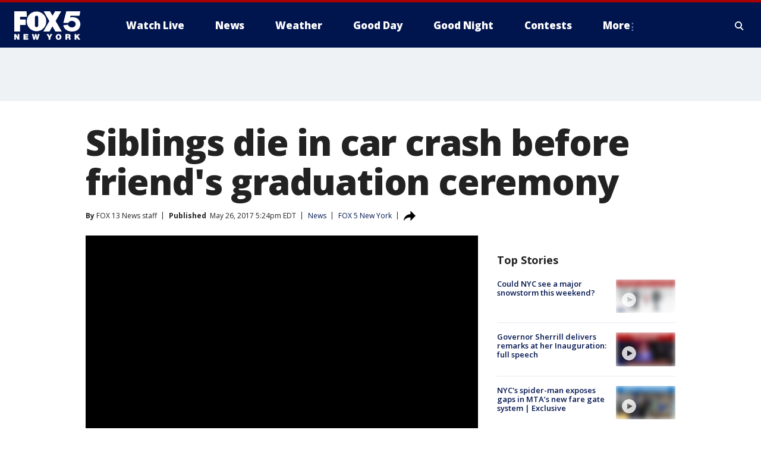

--- FILE ---
content_type: text/html; charset=utf-8
request_url: https://www.fox5ny.com/news/siblings-die-in-car-crash-before-friends-graduation-ceremony
body_size: 27948
content:
<!doctype html>
<html data-n-head-ssr lang="en" data-n-head="lang">
  <head>
    <!-- Google Tag Manager -->
    <script>
    function loadGTMIfNotLocalOrPreview() {
      const host = window.location.host.toLowerCase();
      const excludedHosts = ["local", "preview", "stage-preview"];
      if (!excludedHosts.some(excludedHost => host.startsWith(excludedHost))) {
        (function(w,d,s,l,i){w[l]=w[l]||[];w[l].push({'gtm.start':
        new Date().getTime(),event:'gtm.js'});var f=d.getElementsByTagName(s)[0],
        j=d.createElement(s),dl=l!='dataLayer'?'&l='+l:'';j.async=true;j.src=
        'https://www.googletagmanager.com/gtm.js?id='+i+dl;f.parentNode.insertBefore(j,f);
        })(window,document,'script','dataLayer','GTM-TMF4BDJ');
      }
    }
    loadGTMIfNotLocalOrPreview();
    </script>
    <!-- End Google Tag Manager -->
    <title data-n-head="true">Siblings die in car crash before friend&#x27;s graduation ceremony | FOX 5 New York</title><meta data-n-head="true" http-equiv="X-UA-Compatible" content="IE=edge,chrome=1"><meta data-n-head="true" name="viewport" content="width=device-width, minimum-scale=1.0, initial-scale=1.0"><meta data-n-head="true" charset="UTF-8"><meta data-n-head="true" name="format-detection" content="telephone=no"><meta data-n-head="true" name="msapplication-square70x70logo" content="//static.foxtv.com/static/orion/img/wnyw/favicons/mstile-70x70.png"><meta data-n-head="true" name="msapplication-square150x150logo" content="//static.foxtv.com/static/orion/img/wnyw/favicons/mstile-150x150.png"><meta data-n-head="true" name="msapplication-wide310x150logo" content="//static.foxtv.com/static/orion/img/wnyw/favicons/mstile-310x150.png"><meta data-n-head="true" name="msapplication-square310x310logo" content="//static.foxtv.com/static/orion/img/wnyw/favicons/mstile-310x310.png"><meta data-n-head="true" data-hid="description" name="description" content="Two Mulberry teens died in a car crash on the way to their friend&#x27;s high school graduation ceremony Thursday night."><meta data-n-head="true" data-hid="fb:app_id" property="fb:app_id" content="252497958109297"><meta data-n-head="true" data-hid="prism.stationId" name="prism.stationId" content="WNYW_FOX5"><meta data-n-head="true" data-hid="prism.stationCallSign" name="prism.stationCallSign" content="wnyw"><meta data-n-head="true" data-hid="prism.channel" name="prism.channel" content="fts"><meta data-n-head="true" data-hid="prism.section" name="prism.section" content="news"><meta data-n-head="true" data-hid="prism.subsection1" name="prism.subsection1" content=""><meta data-n-head="true" data-hid="prism.subsection2" name="prism.subsection2" content=""><meta data-n-head="true" data-hid="prism.subsection3" name="prism.subsection3" content=""><meta data-n-head="true" data-hid="prism.subsection4" name="prism.subsection4" content=""><meta data-n-head="true" data-hid="prism.aggregationType" name="prism.aggregationType" content="subsection"><meta data-n-head="true" data-hid="prism.genre" name="prism.genre" content=""><meta data-n-head="true" data-hid="pagetype" name="pagetype" content="article" scheme="dcterms.DCMIType"><meta data-n-head="true" data-hid="strikepagetype" name="strikepagetype" content="article" scheme="dcterms.DCMIType"><meta data-n-head="true" data-hid="content-creator" name="content-creator" content="tiger"><meta data-n-head="true" data-hid="dc.creator" name="dc.creator" scheme="dcterms.creator" content=""><meta data-n-head="true" data-hid="dc.title" name="dc.title" content="Siblings die in car crash before friend&#x27;s graduation ceremony" lang="en"><meta data-n-head="true" data-hid="dc.subject" name="dc.subject" content=""><meta data-n-head="true" data-hid="dcterms.abstract" name="dcterms.abstract" content="Two Mulberry teens died in a car crash on the way to their friend&#x27;s high school graduation ceremony Thursday night."><meta data-n-head="true" data-hid="dc.type" name="dc.type" scheme="dcterms.DCMIType" content="Text.Article"><meta data-n-head="true" data-hid="dc.description" name="dc.description" content="Two Mulberry teens died in a car crash on the way to their friend&#x27;s high school graduation ceremony Thursday night."><meta data-n-head="true" data-hid="dc.language" name="dc.language" scheme="dcterms.RFC4646" content="en-US"><meta data-n-head="true" data-hid="dc.publisher" name="dc.publisher" content="FOX 5 New York"><meta data-n-head="true" data-hid="dc.format" name="dc.format" scheme="dcterms.URI" content="text/html"><meta data-n-head="true" data-hid="dc.identifier" name="dc.identifier" scheme="dcterms.URI" content="urn:uri:base64:07b86932-5671-5dc7-bfa2-2ec53971d74e"><meta data-n-head="true" data-hid="dc.source" name="dc.source" content="FOX 5 New York"><meta data-n-head="true" data-hid="dc.date" name="dc.date" content="2017-05-26"><meta data-n-head="true" data-hid="dcterms.created" name="dcterms.created" scheme="dcterms.ISO8601" content="2017-05-26T17:24:59-04:00"><meta data-n-head="true" data-hid="dcterms.modified" name="dcterms.modified" scheme="dcterms.ISO8601" content="2019-09-03T19:07:23-04:00"><meta data-n-head="true" data-hid="og:title" property="og:title" content="Siblings die in car crash before friend&#x27;s graduation ceremony"><meta data-n-head="true" data-hid="og:description" property="og:description" content="Two Mulberry teens died in a car crash on the way to their friend&#x27;s high school graduation ceremony Thursday night."><meta data-n-head="true" data-hid="og:type" property="og:type" content="article"><meta data-n-head="true" data-hid="og:image" property="og:image" content="https://images.foxtv.com/static.fox5ny.com/www.fox5ny.com/content/uploads/2019/09/1200/630/ce7b4abc-crash20victims202_1495815503766_3379553_ver1.0.jpg?ve=1&amp;tl=1"><meta data-n-head="true" data-hid="og:image:width" property="og:image:width" content="1280"><meta data-n-head="true" data-hid="og:image:height" property="og:image:height" content="720"><meta data-n-head="true" data-hid="og:url" property="og:url" content="https://www.fox5ny.com/news/siblings-die-in-car-crash-before-friends-graduation-ceremony"><meta data-n-head="true" data-hid="og:site_name" property="og:site_name" content="FOX 5 New York"><meta data-n-head="true" data-hid="og:locale" property="og:locale" content="en_US"><meta data-n-head="true" data-hid="robots" name="robots" content="index, follow, max-image-preview:large, max-video-preview:-1"><meta data-n-head="true" data-hid="fox.app_version" name="fox.app_version" content="v77"><meta data-n-head="true" data-hid="fox.fix_version" name="fox.fix_version" content="10.2.0"><meta data-n-head="true" data-hid="fox.app_build" name="fox.app_build" content="no build version"><meta data-n-head="true" name="twitter:card" content="summary_large_image"><meta data-n-head="true" name="twitter:site" content="@FOX5NY"><meta data-n-head="true" name="twitter:site:id" content="@FOX5NY"><meta data-n-head="true" name="twitter:title" content="Siblings die in car crash before friend&#x27;s graduation ceremony"><meta data-n-head="true" name="twitter:description" content="Two Mulberry teens died in a car crash on the way to their friend&#x27;s high school graduation ceremony Thursday night."><meta data-n-head="true" name="twitter:image" content="https://images.foxtv.com/static.fox5ny.com/www.fox5ny.com/content/uploads/2019/09/1280/720/ce7b4abc-crash20victims202_1495815503766_3379553_ver1.0.jpg?ve=1&amp;tl=1"><meta data-n-head="true" name="twitter:url" content="https://www.fox5ny.com/news/siblings-die-in-car-crash-before-friends-graduation-ceremony"><meta data-n-head="true" name="twitter:creator" content="@FOX5NY"><meta data-n-head="true" name="twitter:creator:id" content="@FOX5NY"><meta data-n-head="true" name="fox.name" content="Post Landing"><meta data-n-head="true" name="fox.category" content="news"><meta data-n-head="true" name="fox.page_content_category" content="news"><meta data-n-head="true" name="fox.page_name" content="wnyw:web:post:article:Siblings die in car crash before friend&#x27;s graduation ceremony | FOX 5 New York"><meta data-n-head="true" name="fox.page_content_level_1" content="wnyw:web:post"><meta data-n-head="true" name="fox.page_content_level_2" content="wnyw:web:post:article"><meta data-n-head="true" name="fox.page_content_level_3" content="wnyw:web:post:article:Siblings die in car crash before friend&#x27;s graduation ceremony | FOX 5 New York"><meta data-n-head="true" name="fox.page_content_level_4" content="wnyw:web:post:article:Siblings die in car crash before friend&#x27;s graduation ceremony | FOX 5 New York"><meta data-n-head="true" name="fox.page_type" content="post-article"><meta data-n-head="true" name="fox.page_content_distributor" content="owned"><meta data-n-head="true" name="fox.page_content_type_of_story" content="Migrated"><meta data-n-head="true" name="fox.author" content=""><meta data-n-head="true" name="fox.page_content_author" content=""><meta data-n-head="true" name="fox.page_content_author_secondary" content="FOX 13 News staff"><meta data-n-head="true" name="fox.page_content_version" content="1.0.0"><meta data-n-head="true" name="fox.publisher" content=""><meta data-n-head="true" name="fox.page_content_id" content="07b86932-5671-5dc7-bfa2-2ec53971d74e"><meta data-n-head="true" name="fox.page_content_station_originator" content="wnyw"><meta data-n-head="true" name="fox.url" content="https://www.fox5ny.com/news/siblings-die-in-car-crash-before-friends-graduation-ceremony"><meta data-n-head="true" name="fox.page_canonical_url" content="https://www.fox5ny.com/news/siblings-die-in-car-crash-before-friends-graduation-ceremony"><meta data-n-head="true" name="smartbanner:enabled-platforms" content="none"><meta data-n-head="true" property="fb:app_id" content="252497958109297"><meta data-n-head="true" property="article:opinion" content="false"><meta data-n-head="true" name="keywords" content="News"><meta data-n-head="true" name="classification" content="/FTS/News"><meta data-n-head="true" name="classification-isa" content="news"><meta data-n-head="true" name="fox.page_content_tags" content="/FTS/News"><link data-n-head="true" rel="preconnect" href="https://prod.player.fox.digitalvideoplatform.com" crossorigin="anonymous"><link data-n-head="true" rel="dns-prefetch" href="https://prod.player.fox.digitalvideoplatform.com"><link data-n-head="true" rel="stylesheet" href="https://statics.foxsports.com/static/orion/style/css/scorestrip-external.css"><link data-n-head="true" rel="icon" type="image/x-icon" href="/favicons/wnyw/favicon.ico"><link data-n-head="true" rel="stylesheet" href="https://fonts.googleapis.com/css?family=Open+Sans:300,400,400i,600,600i,700,700i,800,800i&amp;display=swap"><link data-n-head="true" rel="stylesheet" href="https://fonts.googleapis.com/css2?family=Rubik:wght@700&amp;display=swap"><link data-n-head="true" rel="schema.dcterms" href="//purl.org/dc/terms/"><link data-n-head="true" rel="schema.prism" href="//prismstandard.org/namespaces/basic/2.1/"><link data-n-head="true" rel="schema.iptc" href="//iptc.org/std/nar/2006-10-01/"><link data-n-head="true" rel="shortcut icon" href="//static.foxtv.com/static/orion/img/wnyw/favicons/favicon.ico" type="image/x-icon"><link data-n-head="true" rel="apple-touch-icon" sizes="57x57" href="//static.foxtv.com/static/orion/img/wnyw/favicons/apple-touch-icon-57x57.png"><link data-n-head="true" rel="apple-touch-icon" sizes="60x60" href="//static.foxtv.com/static/orion/img/wnyw/favicons/apple-touch-icon-60x60.png"><link data-n-head="true" rel="apple-touch-icon" sizes="72x72" href="//static.foxtv.com/static/orion/img/wnyw/favicons/apple-touch-icon-72x72.png"><link data-n-head="true" rel="apple-touch-icon" sizes="76x76" href="//static.foxtv.com/static/orion/img/wnyw/favicons/apple-touch-icon-76x76.png"><link data-n-head="true" rel="apple-touch-icon" sizes="114x114" href="//static.foxtv.com/static/orion/img/wnyw/favicons/apple-touch-icon-114x114.png"><link data-n-head="true" rel="apple-touch-icon" sizes="120x120" href="//static.foxtv.com/static/orion/img/wnyw/favicons/apple-touch-icon-120x120.png"><link data-n-head="true" rel="apple-touch-icon" sizes="144x144" href="//static.foxtv.com/static/orion/img/wnyw/favicons/apple-touch-icon-144x144.png"><link data-n-head="true" rel="apple-touch-icon" sizes="152x152" href="//static.foxtv.com/static/orion/img/wnyw/favicons/apple-touch-icon-152x152.png"><link data-n-head="true" rel="apple-touch-icon" sizes="180x180" href="//static.foxtv.com/static/orion/img/wnyw/favicons/apple-touch-icon-180x180.png"><link data-n-head="true" rel="icon" type="image/png" href="//static.foxtv.com/static/orion/img/wnyw/favicons/favicon-16x16.png" sizes="16x16"><link data-n-head="true" rel="icon" type="image/png" href="//static.foxtv.com/static/orion/img/wnyw/favicons/favicon-32x32.png" sizes="32x32"><link data-n-head="true" rel="icon" type="image/png" href="//static.foxtv.com/static/orion/img/wnyw/favicons/favicon-96x96.png" sizes="96x96"><link data-n-head="true" rel="icon" type="image/png" href="//static.foxtv.com/static/orion/img/wnyw/favicons/android-chrome-192x192.png" sizes="192x192"><link data-n-head="true" href="https://fonts.gstatic.com" rel="preconnect" crossorigin="true"><link data-n-head="true" href="https://fonts.googleapis.com" rel="preconnect" crossorigin="true"><link data-n-head="true" rel="stylesheet" href="https://fonts.googleapis.com/css?family=Source+Sans+Pro:200,300,400,600,400italic,700,700italic,300,300italic,600italic/"><link data-n-head="true" rel="preconnect" href="https://cdn.segment.com/"><link data-n-head="true" rel="preconnect" href="https://widgets.media.weather.com/"><link data-n-head="true" rel="preconnect" href="https://elections.ap.org/"><link data-n-head="true" rel="preconnect" href="https://www.google-analytics.com/"><link data-n-head="true" rel="preconnect" href="http://static.chartbeat.com/"><link data-n-head="true" rel="preconnect" href="https://sb.scorecardresearch.com/"><link data-n-head="true" rel="preconnect" href="http://www.googletagmanager.com/"><link data-n-head="true" rel="preconnect" href="https://cdn.optimizely.com/"><link data-n-head="true" rel="preconnect" href="https://cdn.segment.com/"><link data-n-head="true" rel="preconnect" href="https://connect.facebook.net/"><link data-n-head="true" rel="preconnect" href="https://prod.player.fox.digitalvideoplatform.com/"><link data-n-head="true" rel="preload" as="script" href="https://prod.player.fox.digitalvideoplatform.com/wpf/v3/3.2.59/wpf_player.js"><link data-n-head="true" rel="prefetch" as="script" href="https://prod.player.fox.digitalvideoplatform.com/wpf/v3/3.2.59/lib/wpf_bitmovin_yospace_player.js"><link data-n-head="true" rel="prefetch" as="script" href="https://prod.player.fox.digitalvideoplatform.com/wpf/v3/3.2.59/lib/wpf_conviva_reporter.js"><link data-n-head="true" rel="prefetch" as="script" href="https://prod.player.fox.digitalvideoplatform.com/wpf/v3/3.2.59/lib/wpf_mux_reporter.js"><link data-n-head="true" rel="prefetch" as="script" href="https://prod.player.fox.digitalvideoplatform.com/wpf/v3/3.2.59/lib/wpf_adobeheartbeat_reporter.js"><link data-n-head="true" rel="prefetch" as="script" href="https://prod.player.fox.digitalvideoplatform.com/wpf/v3/3.2.59/lib/wpf_comscore_reporter.js"><link data-n-head="true" rel="prefetch" as="script" href="https://prod.player.fox.digitalvideoplatform.com/wpf/v3/3.2.59/lib/wpf_controls.js"><link data-n-head="true" rel="canonical" href="https://www.fox5ny.com/news/siblings-die-in-car-crash-before-friends-graduation-ceremony"><link data-n-head="true" rel="alternate" type="application/rss+xml" title="News" href="https://www.fox5ny.com/rss.xml?category=news"><link data-n-head="true" rel="alternate" type="application/rss+xml" title="News" href="https://www.fox5ny.com/rss.xml?tag=news"><link data-n-head="true" rel="shorturl" href=""><link data-n-head="true" rel="image_src" href="https://images.foxtv.com/static.fox5ny.com/www.fox5ny.com/content/uploads/2019/09/1280/720/ce7b4abc-crash20victims202_1495815503766_3379553_ver1.0.jpg?ve=1&amp;tl=1"><link data-n-head="true" rel="amphtml" href="https://www.fox5ny.com/news/siblings-die-in-car-crash-before-friends-graduation-ceremony.amp"><link data-n-head="true" rel="alternate" title="FOX 5 New York - News" type="application/rss+xml" href="https://www.fox5ny.com/rss/category/news"><link data-n-head="true" rel="alternate" title="FOX 5 New York - Local News" type="application/rss+xml" href="https://www.fox5ny.com/rss/category/local-news"><link data-n-head="true" rel="alternate" title="FOX 5 New York - Tag Us Ny" type="application/rss+xml" href="https://www.fox5ny.com/rss/tags/us,ny,"><link data-n-head="true" rel="alternate" title="FOX 5 New York - National News" type="application/rss+xml" href="https://www.fox5ny.com/rss/category/national-news"><link data-n-head="true" rel="alternate" title="FOX 5 New York - Tag Crime Publicsafety" type="application/rss+xml" href="https://www.fox5ny.com/rss/tags/crime-publicsafety"><link data-n-head="true" rel="alternate" title="FOX 5 New York - Tag Entertainment" type="application/rss+xml" href="https://www.fox5ny.com/rss/tags/entertainment"><link data-n-head="true" rel="alternate" title="FOX 5 New York - Tag Unusual" type="application/rss+xml" href="https://www.fox5ny.com/rss/tags/unusual"><link data-n-head="true" rel="alternate" title="FOX 5 New York - Tag Science" type="application/rss+xml" href="https://www.fox5ny.com/rss/tags/science,"><link data-n-head="true" rel="alternate" title="FOX 5 New York - Sports" type="application/rss+xml" href="https://www.fox5ny.com/rss/category/sports"><link data-n-head="true" rel="alternate" title="FOX 5 New York - Tag Seen On Tv" type="application/rss+xml" href="https://www.fox5ny.com/rss/tags/seen-on-tv"><link data-n-head="true" rel="alternate" title="FOX 5 New York - Newsletter Signup" type="application/rss+xml" href="https://www.fox5ny.com/rss/category/newsletter-signup"><link data-n-head="true" rel="alternate" title="FOX 5 New York - Live" type="application/rss+xml" href="https://www.fox5ny.com/rss/category/live"><link data-n-head="true" rel="alternate" title="FOX 5 New York - Weather" type="application/rss+xml" href="https://www.fox5ny.com/rss/category/weather"><link data-n-head="true" rel="alternate" title="FOX 5 New York - Closing" type="application/rss+xml" href="https://www.fox5ny.com/rss/category/closing"><link data-n-head="true" rel="alternate" title="FOX 5 New York - Weather Alerts" type="application/rss+xml" href="https://www.fox5ny.com/rss/category/weather-alerts"><link data-n-head="true" rel="alternate" title="FOX 5 New York - Traffic" type="application/rss+xml" href="https://www.fox5ny.com/rss/category/traffic"><link data-n-head="true" rel="alternate" title="FOX 5 New York - Tag Travel News" type="application/rss+xml" href="https://www.fox5ny.com/rss/tags/travel-news,"><link data-n-head="true" rel="alternate" title="FOX 5 New York - Apps" type="application/rss+xml" href="https://www.fox5ny.com/rss/category/apps"><link data-n-head="true" rel="alternate" title="FOX 5 New York - Shows Good Day" type="application/rss+xml" href="https://www.fox5ny.com/rss/category/shows,good-day"><link data-n-head="true" rel="alternate" title="FOX 5 New York - Tag Series Good Day Cafe" type="application/rss+xml" href="https://www.fox5ny.com/rss/tags/series,good-day-cafe"><link data-n-head="true" rel="alternate" title="FOX 5 New York - Shows Street Talk" type="application/rss+xml" href="https://www.fox5ny.com/rss/category/shows,street-talk"><link data-n-head="true" rel="alternate" title="FOX 5 New York - Tag Health" type="application/rss+xml" href="https://www.fox5ny.com/rss/tags/health"><link data-n-head="true" rel="alternate" title="FOX 5 New York - Tag Good Day Things To Do Nyc" type="application/rss+xml" href="https://www.fox5ny.com/rss/tags/good-day,things-to-do-nyc"><link data-n-head="true" rel="alternate" title="FOX 5 New York - About" type="application/rss+xml" href="https://www.fox5ny.com/rss/category/about"><link data-n-head="true" rel="alternate" title="FOX 5 New York - Team" type="application/rss+xml" href="https://www.fox5ny.com/rss/category/team"><link data-n-head="true" rel="alternate" title="FOX 5 New York - Whatsonfox" type="application/rss+xml" href="https://www.fox5ny.com/rss/category/whatsonfox"><link data-n-head="true" rel="alternate" title="FOX 5 New York - Job Opportunities At Fox 5 My9" type="application/rss+xml" href="https://www.fox5ny.com/rss/category/job-opportunities-at-fox-5-my9"><link data-n-head="true" rel="alternate" title="FOX 5 New York - Public Affairs" type="application/rss+xml" href="https://www.fox5ny.com/rss/category/public-affairs"><link data-n-head="true" rel="alternate" title="FOX 5 New York - Contests" type="application/rss+xml" href="https://www.fox5ny.com/rss/category/contests"><link data-n-head="true" rel="alternate" title="FOX 5 New York - Money" type="application/rss+xml" href="https://www.fox5ny.com/rss/category/money"><link data-n-head="true" rel="alternate" title="FOX 5 New York - Tag Consumer" type="application/rss+xml" href="https://www.fox5ny.com/rss/tags/consumer"><link data-n-head="true" rel="alternate" title="FOX 5 New York - Tag Consumer Recalls" type="application/rss+xml" href="https://www.fox5ny.com/rss/tags/consumer,recalls"><link data-n-head="true" rel="alternate" title="FOX 5 New York - Tag Business" type="application/rss+xml" href="https://www.fox5ny.com/rss/tags/business"><link data-n-head="true" rel="alternate" title="FOX 5 New York - Tag Money Us Economy" type="application/rss+xml" href="https://www.fox5ny.com/rss/tags/money,us-economy"><link data-n-head="true" rel="alternate" title="FOX 5 New York - Tag Business Personal Finance" type="application/rss+xml" href="https://www.fox5ny.com/rss/tags/business,personal-finance"><link data-n-head="true" rel="alternate" title="FOX 5 New York - Tag Consumer Real Estate" type="application/rss+xml" href="https://www.fox5ny.com/rss/tags/consumer,real-estate"><link data-n-head="true" rel="alternate" title="FOX 5 New York - Tag Series Archives" type="application/rss+xml" href="https://www.fox5ny.com/rss/tags/series,archives"><link data-n-head="true" rel="alternate" title="FOX 5 New York - Tag Skyfox" type="application/rss+xml" href="https://www.fox5ny.com/rss/tags/skyfox"><link data-n-head="true" rel="alternate" title="FOX 5 New York - Shows Brand Spotlight" type="application/rss+xml" href="https://www.fox5ny.com/rss/category/shows,brand-spotlight"><link data-n-head="true" rel="alternate" title="FOX 5 New York - Tag Us Ny" type="application/rss+xml" href="https://www.fox5ny.com/rss/tags/us,ny"><link data-n-head="true" rel="alternate" title="FOX 5 New York - Shows Good Night New York" type="application/rss+xml" href="https://www.fox5ny.com/rss/category/shows,good-night-new-york"><link data-n-head="true" rel="alternate" title="FOX 5 New York - Discover the latest breaking news." type="application/rss+xml" href="https://www.fox5ny.com/latest.xml"><link data-n-head="true" rel="stylesheet" href="//static.foxtv.com/static/orion/css/default/article.rs.css"><link data-n-head="true" rel="stylesheet" href="/css/print.css" media="print"><script data-n-head="true" type="text/javascript" data-hid="pal-script" src="//imasdk.googleapis.com/pal/sdkloader/pal.js"></script><script data-n-head="true" type="text/javascript" src="https://statics.foxsports.com/static/orion/scorestrip.js" async="false" defer="true"></script><script data-n-head="true" type="text/javascript">
        (function (h,o,u,n,d) {
          h=h[d]=h[d]||{q:[],onReady:function(c){h.q.push(c)}}
          d=o.createElement(u);d.async=1;d.src=n
          n=o.getElementsByTagName(u)[0];n.parentNode.insertBefore(d,n)
        })(window,document,'script','https://www.datadoghq-browser-agent.com/datadog-rum-v4.js','DD_RUM')
        DD_RUM.onReady(function() {
          DD_RUM.init({
            clientToken: 'pub6d08621e10189e2259b02648fb0f12e4',
            applicationId: 'f7e50afb-e642-42a0-9619-b32a46fc1075',
            site: 'datadoghq.com',
            service: 'www.fox5ny.com',
            env: 'prod',
            // Specify a version number to identify the deployed version of your application in Datadog
            version: '1.0.0',
            sampleRate: 20,
            sessionReplaySampleRate: 0,
            trackInteractions: true,
            trackResources: true,
            trackLongTasks: true,
            defaultPrivacyLevel: 'mask-user-input',
          });
          // DD_RUM.startSessionReplayRecording();
        })</script><script data-n-head="true" type="text/javascript" src="https://foxkit.fox.com/sdk/profile/v2.15.0/profile.js" async="false" defer="true"></script><script data-n-head="true" src="https://js.appboycdn.com/web-sdk/5.6/braze.min.js" async="true" defer="true"></script><script data-n-head="true" src="https://c.amazon-adsystem.com/aax2/apstag.js" async="true" defer="true"></script><script data-n-head="true" src="https://www.googletagmanager.com/gtag/js?id=UA-34976036-1" async="true"></script><script data-n-head="true" type="text/javascript">// 86acbd31cd7c09cf30acb66d2fbedc91daa48b86:1701196570.5903604
!function(n,r,e,t,c){var i,o="Promise"in n,u={then:function(){return u},catch:function(n){
return n(new Error("Airship SDK Error: Unsupported browser")),u}},s=o?new Promise((function(n,r){i=function(e,t){e?r(e):n(t)}})):u
;s._async_setup=function(n){if(o)try{i(null,n(c))}catch(n){i(n)}},n[t]=s;var a=r.createElement("script");a.src=e,a.async=!0,a.id="_uasdk",
a.rel=t,r.head.appendChild(a)}(window,document,'https://aswpsdkus.com/notify/v1/ua-sdk.min.js',
  'UA', {
    vapidPublicKey: 'BBGNRUFEAf52td4H1JIYHNeL62PotffxZH-X0xYWSaOTCptAnAiTT7dSwCd2WNnNNrKwcU0XvvwV0OgpS17BtjM=',
    websitePushId: 'web.wnyw.prod',
    appKey: 'Q4_EUAW5TDKbjhgbSAa4kQ',
    token: 'MTpRNF9FVUFXNVRES2JqaGdiU0FhNGtROlpHTHFmbWZmUDVkeWFrZlJFSlJlcXE1LU0taFc2b1BZN2lGYXN2QWdPVXc'
  });
  </script><script data-n-head="true" type="text/javascript">UA.then(sdk => {
        sdk.plugins.load('html-prompt', 'https://aswpsdkus.com/notify/v1/ua-html-prompt.min.js', {
          appearDelay: 5000,
          disappearDelay: 2000000000000000000000000,
          askAgainDelay: 0,
          stylesheet: './css/airship.css',
          auto: false,
          type: 'alert',
          position: 'top',
          i18n: {
            en: {
              title: 'Stay Informed',
              message: 'Receive alerts to the biggest stories worth your time',
              accept: 'Allow',
              deny: 'No Thanks'
            }
          },
          logo: '/favicons/wnyw/favicon.ico'
        }).then(plugin => {
          const auditSession = () => {
            const airshipPageViews = parseInt(window.sessionStorage.getItem('currentAirShipPageViews'), 10)
            if (airshipPageViews > 1) {
              plugin.prompt();
              console.info('Airship: prompt called')
              clearInterval(auditInterval);
              window.sessionStorage.setItem('currentAirShipPageViews', 0)
            }
          }
          const auditInterval = setInterval(auditSession, 2000);
        })
      })</script><script data-n-head="true" src="/taboola/taboola.js" type="text/javascript" async="true" defer="true"></script><script data-n-head="true" src="https://scripts.webcontentassessor.com/scripts/35e77610ca0dba41bdada6851c189e9f743de55cd80acc0709714aaefee1e540"></script><script data-n-head="true" src="//static.foxtv.com/static/orion/scripts/core/ag.core.js"></script><script data-n-head="true" src="//static.foxtv.com/static/isa/core.js"></script><script data-n-head="true" src="//static.foxtv.com/static/orion/scripts/station/default/loader.js"></script><script data-n-head="true" src="https://widgets.media.weather.com/wxwidget.loader.js?cid=996314550" defer=""></script><script data-n-head="true" src="https://prod.player.fox.digitalvideoplatform.com/wpf/v3/3.2.59/wpf_player.js" defer="" data-hid="fox-player-main-script"></script><script data-n-head="true" src="//static.foxtv.com/static/leap/loader.js"></script><script data-n-head="true" >(function () {
        var _sf_async_config = window._sf_async_config = (window._sf_async_config || {})
        _sf_async_config.uid = 65824
        _sf_async_config.domain = 'fox5ny.com'
        _sf_async_config.flickerControl = false
        _sf_async_config.useCanonical = true

        // Function to set ISA-dependent values with proper error handling
        function setISAValues() {
          if (window.FTS && window.FTS.ISA && window.FTS.ISA._meta) {
            try {
              _sf_async_config.sections = window.FTS.ISA._meta.section || ''
              _sf_async_config.authors = window.FTS.ISA._meta.fox['fox.page_content_author'] ||
                                       window.FTS.ISA._meta.fox['fox.page_content_author_secondary'] ||
                                       window.FTS.ISA._meta.raw.publisher || ''
            } catch (e) {
              console.warn('FTS.ISA values not available yet:', e)
              _sf_async_config.sections = ''
              _sf_async_config.authors = ''
            }
          } else {
            // Set default values if ISA is not available
            _sf_async_config.sections = ''
            _sf_async_config.authors = ''

            // Retry after a short delay if ISA is not loaded yet
            setTimeout(setISAValues, 100)
          }
        }

        // Set ISA values initially
        setISAValues()

        _sf_async_config.useCanonicalDomain = true
        function loadChartbeat() {
          var e = document.createElement('script');
            var n = document.getElementsByTagName('script')[0];
            e.type = 'text/javascript';
            e.async = true;
            e.src = '//static.chartbeat.com/js/chartbeat.js';
            n.parentNode.insertBefore(e, n);
        }
        loadChartbeat();
        })()</script><script data-n-head="true" src="//static.chartbeat.com/js/chartbeat_mab.js"></script><script data-n-head="true" src="//static.chartbeat.com/js/chartbeat.js"></script><script data-n-head="true" src="https://interactives.ap.org/election-results/assets/microsite/resizeClient.js" defer=""></script><script data-n-head="true" data-hid="strike-loader" src="https://strike.fox.com/static/fts/display/loader.js" type="text/javascript"></script><script data-n-head="true" >
          (function() {
              window.foxstrike = window.foxstrike || {};
              window.foxstrike.cmd = window.foxstrike.cmd || [];
          })()
        </script><script data-n-head="true" type="application/ld+json">{"@context":"http://schema.org","@type":"NewsArticle","mainEntityOfPage":"https://www.fox5ny.com/news/siblings-die-in-car-crash-before-friends-graduation-ceremony","headline":"Siblings die in car crash before friend's graduation ceremony","articleBody":"Two Mulberry teens -- a brother and sister -- died in a car crash and a third teen was critically injured just hours before he was set to graduate high school.Pepe&#xA0;Salgado, 18, and&#xA0;Frinzi&#xA0;Salgado-Diaz, 15, were brother and sister.&#xA0;Frinzi&#xA0;was a freshman at Mulberry High School.&#xA0;Pepe&#xA0;was a former student at Mulberry High who was currently attending New Beginnings High School.&#xA0;The driver, 18-year-old&#xA0;Edilberto&#xA0;Nava-Marcos, is in critical condition. He was a senior at Mulberry High School and was supposed to graduate that evening.According to Florida Highway Patrol, the three teens were trying to turn left onto Trapnell Road from State Road 39 when they were hit. Surveillance video from a nearby store shows the impact, a cloud of smoke, and then a third car spinning out of control to avoid the wreckage.&#xA0;Occupants in the other cars did not suffer any serious injuries, according to FHP. But Frinzi&#xA0;and&#xA0;Pepe were killed in the crash.&#x201C;We are deeply saddened,&quot; offered Superintendent Jacqueline Byrd. &#xA0;&quot;Our thoughts and prayers go out to the students&#x2019; families.&quot;&#x201C;This is a very sad day for our school and community,&quot; added Michael Young, the principal of Mulberry High School, where guidance counselors were available to students today. &#xA0;&quot;We are mourning the loss of Frinzi and Pepe, and are praying for Edilberto as he remains in the hospital. Our hearts go out to their families.&quot;Young spoke highly of all three teens involved:","datePublished":"2017-05-26T17:24:59-04:00","dateModified":"2017-05-26T17:24:59-04:00","description":"Two Mulberry teens died in a car crash on the way to their friend's high school graduation ceremony Thursday night.","author":{"@type":"Person","name":"FOX 5 New York"},"publisher":{"@type":"NewsMediaOrganization","name":"FOX 5 New York","alternateName":"WNYW, FOX 5","url":"https://www.fox5ny.com/","sameAs":["https://www.facebook.com/FOX5NY/","https://twitter.com/fox5ny","https://www.instagram.com/fox5ny/","https://www.youtube.com/@fox5ny","https://en.wikipedia.org/wiki/WNYW","https://www.wikidata.org/wiki/Q1540364","https://www.wikidata.org/wiki/Q1540364"],"foundingDate":"1938","logo":{"@type":"ImageObject","url":"https://static.foxtv.com/static/orion/img/wnyw/favicons/favicon-96x96.png","width":"96","height":"96"},"contactPoint":[{"@type":"ContactPoint","telephone":"+1-212-452-5555","contactType":"news desk"}],"address":{"@type":"PostalAddress","addressLocality":"New York","addressRegion":"New York","postalCode":"10021","streetAddress":"205 E 67th Street","addressCountry":{"@type":"Country","name":"US"}}},"image":{"@type":"ImageObject","url":"https://static.fox5ny.com/www.fox5ny.com/content/uploads/2019/09/ce7b4abc-crash20victims202_1495815503766_3379553_ver1.0.jpg","width":"1280","height":"720"},"url":"https://www.fox5ny.com/news/siblings-die-in-car-crash-before-friends-graduation-ceremony","isAccessibleForFree":true,"keywords":"news"}</script><link rel="preload" href="/_wzln/cc738446448fedac67bb.js" as="script"><link rel="preload" href="/_wzln/376f0263662b8ef9a7f8.js" as="script"><link rel="preload" href="/_wzln/6b27e2b92eb7e58c1613.js" as="script"><link rel="preload" href="/_wzln/26f880e90a05ee76dcf9.js" as="script"><link rel="preload" href="/_wzln/d4ea3014a79c76c86d74.js" as="script"><link rel="preload" href="/_wzln/b758b543aa08a3329d69.js" as="script"><link rel="preload" href="/_wzln/83ee4c71474bbacaddcf.js" as="script"><link rel="preload" href="/_wzln/54ee5ecbc3abbc5c1fcd.js" as="script"><style data-vue-ssr-id="3d723bd8:0 153764a8:0 4783c553:0 01f125af:0 7e965aea:0 fe2c1b5a:0 c789a71e:0 2151d74a:0 5fac22c6:0 4f269fee:0 c23b5e74:0 403377d7:0 3979e5e6:0 59bee381:0 37cb9c85:0 19a51d10:0 4c36fb79:0 1ed4e3c5:0 012988bc:0 4a3d6b7a:0 42dc6fe6:0 5c0b7ab5:0 c061adc6:0">.v-select{position:relative;font-family:inherit}.v-select,.v-select *{box-sizing:border-box}@keyframes vSelectSpinner{0%{transform:rotate(0deg)}to{transform:rotate(1turn)}}.vs__fade-enter-active,.vs__fade-leave-active{pointer-events:none;transition:opacity .15s cubic-bezier(1,.5,.8,1)}.vs__fade-enter,.vs__fade-leave-to{opacity:0}.vs--disabled .vs__clear,.vs--disabled .vs__dropdown-toggle,.vs--disabled .vs__open-indicator,.vs--disabled .vs__search,.vs--disabled .vs__selected{cursor:not-allowed;background-color:#f8f8f8}.v-select[dir=rtl] .vs__actions{padding:0 3px 0 6px}.v-select[dir=rtl] .vs__clear{margin-left:6px;margin-right:0}.v-select[dir=rtl] .vs__deselect{margin-left:0;margin-right:2px}.v-select[dir=rtl] .vs__dropdown-menu{text-align:right}.vs__dropdown-toggle{-webkit-appearance:none;-moz-appearance:none;appearance:none;display:flex;padding:0 0 4px;background:none;border:1px solid rgba(60,60,60,.26);border-radius:4px;white-space:normal}.vs__selected-options{display:flex;flex-basis:100%;flex-grow:1;flex-wrap:wrap;padding:0 2px;position:relative}.vs__actions{display:flex;align-items:center;padding:4px 6px 0 3px}.vs--searchable .vs__dropdown-toggle{cursor:text}.vs--unsearchable .vs__dropdown-toggle{cursor:pointer}.vs--open .vs__dropdown-toggle{border-bottom-color:transparent;border-bottom-left-radius:0;border-bottom-right-radius:0}.vs__open-indicator{fill:rgba(60,60,60,.5);transform:scale(1);transition:transform .15s cubic-bezier(1,-.115,.975,.855);transition-timing-function:cubic-bezier(1,-.115,.975,.855)}.vs--open .vs__open-indicator{transform:rotate(180deg) scale(1)}.vs--loading .vs__open-indicator{opacity:0}.vs__clear{fill:rgba(60,60,60,.5);padding:0;border:0;background-color:transparent;cursor:pointer;margin-right:8px}.vs__dropdown-menu{display:block;box-sizing:border-box;position:absolute;top:calc(100% - 1px);left:0;z-index:1000;padding:5px 0;margin:0;width:100%;max-height:350px;min-width:160px;overflow-y:auto;box-shadow:0 3px 6px 0 rgba(0,0,0,.15);border:1px solid rgba(60,60,60,.26);border-top-style:none;border-radius:0 0 4px 4px;text-align:left;list-style:none;background:#fff}.vs__no-options{text-align:center}.vs__dropdown-option{line-height:1.42857143;display:block;padding:3px 20px;clear:both;color:#333;white-space:nowrap;cursor:pointer}.vs__dropdown-option--highlight{background:#5897fb;color:#fff}.vs__dropdown-option--deselect{background:#fb5858;color:#fff}.vs__dropdown-option--disabled{background:inherit;color:rgba(60,60,60,.5);cursor:inherit}.vs__selected{display:flex;align-items:center;background-color:#f0f0f0;border:1px solid rgba(60,60,60,.26);border-radius:4px;color:#333;line-height:1.4;margin:4px 2px 0;padding:0 .25em;z-index:0}.vs__deselect{display:inline-flex;-webkit-appearance:none;-moz-appearance:none;appearance:none;margin-left:4px;padding:0;border:0;cursor:pointer;background:none;fill:rgba(60,60,60,.5);text-shadow:0 1px 0 #fff}.vs--single .vs__selected{background-color:transparent;border-color:transparent}.vs--single.vs--loading .vs__selected,.vs--single.vs--open .vs__selected{position:absolute;opacity:.4}.vs--single.vs--searching .vs__selected{display:none}.vs__search::-webkit-search-cancel-button{display:none}.vs__search::-ms-clear,.vs__search::-webkit-search-decoration,.vs__search::-webkit-search-results-button,.vs__search::-webkit-search-results-decoration{display:none}.vs__search,.vs__search:focus{-webkit-appearance:none;-moz-appearance:none;appearance:none;line-height:1.4;font-size:1em;border:1px solid transparent;border-left:none;outline:none;margin:4px 0 0;padding:0 7px;background:none;box-shadow:none;width:0;max-width:100%;flex-grow:1;z-index:1}.vs__search::-moz-placeholder{color:inherit}.vs__search::placeholder{color:inherit}.vs--unsearchable .vs__search{opacity:1}.vs--unsearchable:not(.vs--disabled) .vs__search{cursor:pointer}.vs--single.vs--searching:not(.vs--open):not(.vs--loading) .vs__search{opacity:.2}.vs__spinner{align-self:center;opacity:0;font-size:5px;text-indent:-9999em;overflow:hidden;border:.9em solid hsla(0,0%,39.2%,.1);border-left-color:rgba(60,60,60,.45);transform:translateZ(0);animation:vSelectSpinner 1.1s linear infinite;transition:opacity .1s}.vs__spinner,.vs__spinner:after{border-radius:50%;width:5em;height:5em}.vs--loading .vs__spinner{opacity:1}
.fts-scorestrip-wrap{width:100%}.fts-scorestrip-wrap .fts-scorestrip-container{padding:0 16px;max-width:1280px;margin:0 auto}@media screen and (min-width:1024px){.fts-scorestrip-wrap .fts-scorestrip-container{padding:15px 24px}}
.fts-scorestrip-wrap[data-v-75d386ae]{width:100%}.fts-scorestrip-wrap .fts-scorestrip-container[data-v-75d386ae]{padding:0 16px;max-width:1280px;margin:0 auto}@media screen and (min-width:1024px){.fts-scorestrip-wrap .fts-scorestrip-container[data-v-75d386ae]{padding:15px 24px}}@media(min-width:768px)and (max-width:1280px){.main-content-new-layout[data-v-75d386ae]{padding:10px}}
#xd-channel-container[data-v-0130ae53]{margin:0 auto;max-width:1280px;height:1px}#xd-channel-fts-iframe[data-v-0130ae53]{position:relative;top:-85px;left:86.1%;width:100%;display:none}@media (min-width:768px) and (max-width:1163px){#xd-channel-fts-iframe[data-v-0130ae53]{left:84%}}@media (min-width:768px) and (max-width:1056px){#xd-channel-fts-iframe[data-v-0130ae53]{left:81%}}@media (min-width:768px) and (max-width:916px){#xd-channel-fts-iframe[data-v-0130ae53]{left:79%}}@media (min-width:769px) and (max-width:822px){#xd-channel-fts-iframe[data-v-0130ae53]{left:77%}}@media (min-width:400px) and (max-width:767px){#xd-channel-fts-iframe[data-v-0130ae53]{display:none!important}}.branding[data-v-0130ae53]{padding-top:0}@media (min-width:768px){.branding[data-v-0130ae53]{padding-top:10px}}
.title--hide[data-v-b8625060]{display:none}
#fox-id-logged-in[data-v-f7244ab2]{display:none}.button-reset[data-v-f7244ab2]{background:none;border:none;padding:0;cursor:pointer;outline:inherit}.watch-live[data-v-f7244ab2]{background-color:#a70000;border-radius:3px;margin-top:16px;margin-right:-10px;padding:8px 9px;max-height:31px}.watch-live>a[data-v-f7244ab2]{color:#fff;font-weight:900;font-size:12px}.small-btn-grp[data-v-f7244ab2]{display:flex}.sign-in[data-v-f7244ab2]{width:43px;height:17px;font-size:12px;font-weight:800;font-stretch:normal;font-style:normal;line-height:normal;letter-spacing:-.25px;color:#fff}.sign-in-mobile[data-v-f7244ab2]{margin:16px 12px 0 0}.sign-in-mobile[data-v-f7244ab2],.sign-in-tablet-and-up[data-v-f7244ab2]{background-color:#334f99;width:59px;height:31px;border-radius:3px}.sign-in-tablet-and-up[data-v-f7244ab2]{float:left;margin-right:16px;margin-top:24px}.sign-in-tablet-and-up[data-v-f7244ab2]:hover{background-color:#667bb3}.avatar-desktop[data-v-f7244ab2]{width:28px;height:28px;float:left;margin-right:16px;margin-top:24px}.avatar-mobile[data-v-f7244ab2]{width:33px;height:33px;margin:16px 12px 0 0}
.alert-storm .alert-text[data-v-6e1c7e98]{top:0}.alert-storm .alert-info a[data-v-6e1c7e98]{color:#fff}.alert-storm .alert-title[data-v-6e1c7e98]:before{display:inline-block;position:absolute;left:-18px;top:2px;height:15px;width:12px;background:url(//static.foxtv.com/static/orion/img/core/s/weather/warning.svg) no-repeat;background-size:contain}@media (min-width:768px){.alert-storm .alert-title[data-v-6e1c7e98]:before{left:0;top:0;height:24px;width:21px}}
.min-height-ad[data-v-2c3e8482]{min-height:0}.pre-content .min-height-ad[data-v-2c3e8482]{min-height:90px}@media only screen and (max-width:767px){.page-content .lsf-mobile[data-v-2c3e8482],.right-rail .lsf-mobile[data-v-2c3e8482],.sidebar-secondary .lsf-mobile[data-v-2c3e8482]{min-height:300px;min-width:250px}}@media only screen and (min-width:768px){.right-rail .lsf-ban[data-v-2c3e8482],.sidebar-secondary .lsf-ban[data-v-2c3e8482]{min-height:250px;min-width:300px}.post-content .lsf-lb[data-v-2c3e8482],.pre-content .lsf-lb[data-v-2c3e8482]{min-height:90px;min-width:728px}}
.tags[data-v-6c8e215c]{flex-wrap:wrap;color:#979797;font-weight:400;line-height:normal}.tags[data-v-6c8e215c],.tags-tag[data-v-6c8e215c]{display:flex;font-family:Open Sans;font-size:18px;font-style:normal}.tags-tag[data-v-6c8e215c]{color:#041431;background-color:#e6e9f3;min-height:40px;align-items:center;justify-content:center;border-radius:10px;margin:10px 10px 10px 0;padding:10px 15px;grid-gap:10px;gap:10px;color:#036;font-weight:700;line-height:23px}.tags-tag[data-v-6c8e215c]:last-of-type{margin-right:0}.headlines-related.center[data-v-6c8e215c]{margin-bottom:0}#taboola-mid-article-thumbnails[data-v-6c8e215c]{padding:28px 100px}@media screen and (max-width:767px){#taboola-mid-article-thumbnails[data-v-6c8e215c]{padding:0}}
.no-separator[data-v-08416276]{padding-left:0}.no-separator[data-v-08416276]:before{content:""}
.outside[data-v-6d0ce7d9]{width:100vw;height:100vh;position:fixed;top:0;left:0}
.social-icons[data-v-10e60834]{background:#fff;box-shadow:0 0 20px rgba(0,0,0,.15);border-radius:5px}.social-icons a[data-v-10e60834]{overflow:visible}
.video-wrapper[data-v-4292be72]{position:relative;width:100%;padding-bottom:56.25%;height:0;overflow:hidden;display:flex;flex-direction:column}.video-wrapper .sr-only[data-v-4292be72]{position:absolute;width:1px;height:1px;padding:0;margin:-1px;overflow:hidden;clip:rect(0,0,0,0);white-space:nowrap;border:0}.video-wrapper iframe[data-v-4292be72]{position:absolute;top:0;left:0;width:100%;height:100%;border:0}
.ui-buffering-overlay-indicator[data-v-7f269eba]{animation:ui-fancy-data-v-7f269eba 2s ease-in infinite;background:url("data:image/svg+xml;charset=utf-8,%3Csvg xmlns='http://www.w3.org/2000/svg' viewBox='0 0 32 32'%3E%3Cstyle%3E.st1{fill-rule:evenodd;clip-rule:evenodd;fill:%231fabe2}%3C/style%3E%3Cpath class='st1' d='M8 8h16v16H8z' opacity='.302'/%3E%3Cpath class='st1' d='M23 7H9c-1.1 0-2 .9-2 2v14c0 1.1.9 2 2 2h14c1.1 0 2-.9 2-2V9c0-1.1-.9-2-2-2zm0 16H9V9h14v14z'/%3E%3C/svg%3E") no-repeat 50%;background-size:contain;display:inline-block;height:2em;margin:.2em;width:2em}.ui-buffering-overlay-indicator[data-v-7f269eba]:first-child{animation-delay:0s}.ui-buffering-overlay-indicator[data-v-7f269eba]:nth-child(2){animation-delay:.2s}.ui-buffering-overlay-indicator[data-v-7f269eba]:nth-child(3){animation-delay:.4s}@keyframes ui-fancy-data-v-7f269eba{0%{opacity:0;transform:scale(1)}20%{opacity:1}30%{opacity:1}50%{opacity:0;transform:scale(2)}to{opacity:0;transform:scale(3)}}.vod-loading-player-container[data-v-7f269eba]{position:absolute;top:0;left:0;width:100%;height:100%;background:#000;z-index:10}.buffering-group[data-v-7f269eba],.vod-loading-player-container[data-v-7f269eba]{display:flex;align-items:center;justify-content:center}.vod-player-container[data-v-7f269eba]{position:relative;width:100%;padding-bottom:56.25%;background-color:#000;overflow:hidden}.player-instance[data-v-7f269eba],div[id^=player-][data-v-7f269eba]{position:absolute;top:0;left:0;width:100%;height:100%;display:block}
.slideshow[data-v-2f4c2a10]{position:relative;overflow-x:hidden;overflow-y:hidden;margin-bottom:30px}.advert-overlay[data-v-2f4c2a10]{background:rgba(0,0,0,.8);color:#fff;z-index:4;position:absolute;top:0;left:0;min-height:100%;width:100%}.advert-overlay>#timer[data-v-2f4c2a10]{width:300px;height:20px;display:block;margin:10% auto 0;padding-left:20px;font-weight:400;line-height:1.5;font-family:Helvetica Nueue,Helvetica,Arial,sans-serif;letter-spacing:0;word-spacing:0;white-space:normal;font-size:12px}.advert-inner[data-v-2f4c2a10]{background-color:#333;width:300px;height:250px;margin:0 auto;z-index:7}#close-button[data-v-2f4c2a10]{z-index:999;top:-20px;left:-20px;display:block;position:relative;cursor:pointer}.close-button[data-v-2f4c2a10]{background:url(//static.foxtv.com/static/orion/img/core/s/common/36x39-close-button.png) no-repeat;width:36px;height:39px;position:absolute}@media only screen and (max-width:767px){.slideshow[data-v-2f4c2a10]{margin-left:-22px;margin-right:-22px}#close-button[data-v-2f4c2a10]{top:-25px;left:-10px}.advert-overlay>#timer[data-v-2f4c2a10]{padding-left:30px}}.fade-enter-active[data-v-2f4c2a10]{transition:opacity .5s}.fade-enter[data-v-2f4c2a10],.fade-leave-to[data-v-2f4c2a10]{opacity:0}
.VueCarousel{position:relative}.VueCarousel-wrapper{width:100%;position:relative;overflow:hidden}.VueCarousel-inner{display:flex;flex-direction:row;backface-visibility:hidden}
.VueCarousel-slide{flex-basis:inherit;flex-grow:0;flex-shrink:0;-webkit-user-select:none;-moz-user-select:none;user-select:none}
.slideshow-item[data-v-c9075368]{width:100%;height:100%;background-color:#000;background-repeat:no-repeat;background-position:center 30%;background-size:contain}
.slide-info{background-color:rgba(0,0,0,.7);position:absolute;color:#fff;bottom:0;width:100%;min-height:100px;overflow-y:hidden;padding:12px 24px;transition:transform .3s ease-out}.slide-info.mobile{position:relative;background-color:#0f0f0f;height:auto;min-height:100px}.slide-toggle{display:inline-block;margin-left:10px;cursor:pointer;transform:scaleX(1.5)}.slide-info.closed .slide-toggle{transform:scale(1.5,-1)}.slide-info.mobile .slide-toggle{display:none}.slide-count{position:absolute;top:12px;right:24px;font-weight:700;font-size:11px;color:#999}.slide-summary{width:80%;margin:0 24px 0 0;float:left;color:#fff}.mobile .slide-summary{width:100%;margin:20px 0 30px}.slide-summary p{color:#fff;margin:0;line-height:1.5!important;font-size:11px!important}.slide-source{position:absolute;bottom:15px;right:15px}
.collection .heading .title[data-v-74e027ca]{line-height:34px}
.responsive-image__container[data-v-2c4f2ba8]{overflow:hidden}.responsive-image__lazy-container[data-v-2c4f2ba8]{background-size:cover;background-position:50%;filter:blur(4px)}.responsive-image__lazy-container.loaded[data-v-2c4f2ba8]{filter:blur(0);transition:filter .3s ease-out}.responsive-image__picture[data-v-2c4f2ba8]{position:absolute;top:0;left:0}.rounded[data-v-2c4f2ba8]{border-radius:50%}
.social-icons-footer .yt a[data-v-469bc58a]:after{background-image:url(/social-media/yt-icon.svg)}.social-icons-footer .link a[data-v-469bc58a]:after,.social-icons-footer .yt a[data-v-469bc58a]:after{background-position:0 0;background-size:100% 100%;background-repeat:no-repeat;height:16px;width:16px}.social-icons-footer .link a[data-v-469bc58a]:after{background-image:url(/social-media/link-icon.svg)}
.site-banner .btn-wrap-host[data-v-bd70ad56]:before{font-size:16px!important;line-height:1.5!important}.site-banner .btn-wrap-saf[data-v-bd70ad56]:before{font-size:20px!important}.site-banner .btn-wrap-ff[data-v-bd70ad56]:before{font-size:19.5px!important}</style>
   </head>
  <body class="fb single single-article amp-geo-pending" data-n-head="class">
    <!-- Google Tag Manager (noscript) -->
    <noscript>
      <iframe src="https://www.googletagmanager.com/ns.html?id=GTM-TMF4BDJ" height="0" width="0" style="display:none;visibility:hidden"></iframe>
    </noscript>
    <!-- End Google Tag Manager (noscript) -->
    <amp-geo layout="nodisplay">
      <script type="application/json">
      {
        "ISOCountryGroups": {
          "eu": ["at", "be", "bg", "cy", "cz", "de", "dk", "ee", "es", "fi", "fr", "gb", "gr", "hr", "hu", "ie", "it", "lt", "lu", "lv", "mt", "nl", "pl", "pt", "ro", "se", "si", "sk"]
        }
      }
      </script>
    </amp-geo>
    <div data-server-rendered="true" id="__nuxt"><div id="__layout"><div id="wrapper" class="wrapper" data-v-75d386ae><header class="site-header nav-closed" data-v-0130ae53 data-v-75d386ae><!----> <div class="site-header-inner" data-v-b8625060 data-v-0130ae53><div class="branding" data-v-b8625060><a title="FOX 5 New York — Local News &amp; Weather" href="/" data-name="logo" class="logo global-nav-item" data-v-b8625060><img src="//static.foxtv.com/static/orion/img/core/s/logos/fts-new-york-a.svg" alt="FOX 5 New York" class="logo-full" data-v-b8625060> <img src="//static.foxtv.com/static/orion/img/core/s/logos/fts-new-york-b.svg" alt="FOX 5 New York" class="logo-mini" data-v-b8625060></a> <!----></div> <div class="nav-row" data-v-b8625060><div class="primary-nav tablet-desktop" data-v-b8625060><nav id="main-nav" data-v-b8625060><ul data-v-b8625060><li class="menu-watch-live" data-v-b8625060><a href="/live" data-name="Watch Live" class="global-nav-item" data-v-b8625060><span data-v-b8625060>Watch Live</span></a></li><li class="menu-news" data-v-b8625060><a href="/news" data-name="News" class="global-nav-item" data-v-b8625060><span data-v-b8625060>News</span></a></li><li class="menu-weather" data-v-b8625060><a href="/weather" data-name="Weather" class="global-nav-item" data-v-b8625060><span data-v-b8625060>Weather</span></a></li><li class="menu-good-day" data-v-b8625060><a href="/shows/good-day" data-name="Good Day" class="global-nav-item" data-v-b8625060><span data-v-b8625060>Good Day</span></a></li><li class="menu-good-night" data-v-b8625060><a href="/shows/good-night-new-york" data-name="Good Night" class="global-nav-item" data-v-b8625060><span data-v-b8625060>Good Night</span></a></li><li class="menu-contests" data-v-b8625060><a href="/contests" data-name="Contests" class="global-nav-item" data-v-b8625060><span data-v-b8625060>Contests</span></a></li> <li class="menu-more" data-v-b8625060><a href="#" data-name="More" class="js-menu-toggle global-nav-item" data-v-b8625060>More</a></li></ul></nav></div> <div class="meta" data-v-b8625060><span data-v-f7244ab2 data-v-b8625060><!----> <!----> <!----> <button class="button-reset watch-live mobile" data-v-f7244ab2><a href="/live" data-name="Watch Live" class="global-nav-item" data-v-f7244ab2>Watch Live</a></button></span> <div class="search-toggle tablet-desktop" data-v-b8625060><a href="#" data-name="Search" class="js-focus-search global-nav-item" data-v-b8625060>Expand / Collapse search</a></div> <div class="menu mobile" data-v-b8625060><a href="#" data-name="Search" class="js-menu-toggle global-nav-item" data-v-b8625060>☰</a></div></div></div></div> <div class="expandable-nav" data-v-0130ae53><div class="inner" data-v-0130ae53><div class="search"><div class="search-wrap"><form autocomplete="off" action="/search" method="get"><fieldset><label for="search-site" class="label">Search site</label> <input id="search-site" type="text" placeholder="Search for keywords" name="q" onblur onfocus autocomplete="off" value="" class="resp_site_search"> <input type="hidden" name="ss" value="fb"> <input type="submit" value="Search" class="resp_site_submit"></fieldset></form></div></div></div> <div class="section-nav" data-v-0130ae53><div class="inner"><nav class="menu-news"><h6 class="nav-title"><a href="/news" data-name="News" class="global-nav-item">News</a></h6> <ul><li class="nav-item"><a href="/local-news">Local NYC News</a></li><li class="nav-item"><a href="/tag/us/ny/">New York State News</a></li><li class="nav-item"><a href="/national-news">National News</a></li><li class="nav-item"><a href="https://www.fox5ny.com/tag/politics">Politics</a></li><li class="nav-item"><a href="/tag/crime-publicsafety">Crime &amp; Public Safety</a></li><li class="nav-item"><a href="/tag/entertainment">Entertainment</a></li><li class="nav-item"><a href="/tag/unusual">Unusual</a></li><li class="nav-item"><a href="/tag/science/">Science</a></li><li class="nav-item"><a href="/sports">Sports</a></li><li class="nav-item"><a href="/tag/seen-on-tv">Seen on TV</a></li><li class="nav-item"><a href="https://www.fox5ny.com/news/fox-news-sunday-with-shannon-bream">FOX News Sunday</a></li><li class="nav-item"><a href="/newsletter-signup">Newsletters</a></li><li class="nav-item"><a href="/live">Watch Live</a></li></ul></nav><nav class="menu-weather"><h6 class="nav-title"><a href="/weather" data-name="Weather" class="global-nav-item">Weather</a></h6> <ul><li class="nav-item"><a href="/weather">Forecast</a></li><li class="nav-item"><a href="/closing">Closings</a></li><li class="nav-item"><a href="/weather-alerts">Weather Alerts</a></li><li class="nav-item"><a href="/traffic">Traffic</a></li><li class="nav-item"><a href="/tag/travel-news/">Travel News</a></li><li class="nav-item"><a href="/apps">FOX 5 NY Weather App</a></li><li class="nav-item"><a href="https://www.foxweather.com/">FOX Weather</a></li></ul></nav><nav class="menu-good-day-new-york"><h6 class="nav-title"><a href="/shows/good-day" data-name="Good Day New York" class="global-nav-item">Good Day New York</a></h6> <ul><li class="nav-item"><a href="/tag/series/good-day-cafe">Good Day Cafe</a></li><li class="nav-item"><a href="/shows/street-talk">Good Day Street Talk</a></li><li class="nav-item"><a href="/tag/health">Health</a></li><li class="nav-item"><a href="/tag/good-day/things-to-do-nyc">Things to Do</a></li><li class="nav-item"><a href="/live">Watch Live</a></li></ul></nav><nav class="menu-about-us"><h6 class="nav-title"><a href="/about" data-name="About Us" class="global-nav-item">About Us</a></h6> <ul><li class="nav-item"><a href="https://www.fox5ny.com/fox-local">How To Stream</a></li><li class="nav-item"><a href="/team">Meet The Team</a></li><li class="nav-item"><a href="/whatsonfox">FOX 5 TV Schedule</a></li><li class="nav-item"><a href="https://www.fox5ny.com/shows/fox-content">FOX Shows</a></li><li class="nav-item"><a href="/apps">Get Our Apps</a></li><li class="nav-item"><a href="/job-opportunities-at-fox-5-my9">Job Opportunities</a></li><li class="nav-item"><a href="/public-affairs">Public Affairs</a></li><li class="nav-item"><a href="/about">Contact Us</a></li><li class="nav-item"><a href="/contests">Contests</a></li><li class="nav-item"><a href="https://www.fox5ny.com/public-file-inquiries">FCC Public File</a></li><li class="nav-item"><a href="https://www.fox5ny.com/fcc-applications">FCC Applications</a></li><li class="nav-item"><a href="https://www.fox5ny.com/its-10pm">It's 10 p.m.</a></li></ul></nav><nav class="menu-money"><h6 class="nav-title"><a href="/money" data-name="Money" class="global-nav-item">Money</a></h6> <ul><li class="nav-item"><a href="/tag/consumer">Consumer</a></li><li class="nav-item"><a href="/tag/consumer/recalls">Recalls</a></li><li class="nav-item"><a href="/tag/business">Business</a></li><li class="nav-item"><a href="/tag/money/us-economy">The Economy</a></li><li class="nav-item"><a href="/tag/business/personal-finance">Personal Finance</a></li><li class="nav-item"><a href="/tag/consumer/real-estate">Real Estate</a></li></ul></nav><nav class="menu-only-on-fox-5"><h6 class="nav-title"><a href="/news" data-name="Only on FOX 5" class="global-nav-item">Only on FOX 5</a></h6> <ul><li class="nav-item"><a href="https://www.fox5ny.com/tag/street-soldiers">Street Soldiers</a></li><li class="nav-item"><a href="https://www.fox5ny.com/tag/series/tape-room">The Tape Room</a></li><li class="nav-item"><a href="https://www.fox5ny.com/tag/series/lews-view">Lew's View</a></li><li class="nav-item"><a href="/tag/series/archives">FOX 5 Flashback</a></li><li class="nav-item"><a href="/tag/skyfox">SkyFOX Videos</a></li><li class="nav-item"><a href="/shows/brand-spotlight">Brand Spotlight</a></li></ul></nav><nav class="menu-regional-news"><h6 class="nav-title"><a href="/tag/us/ny" data-name="Regional News" class="global-nav-item">Regional News</a></h6> <ul><li class="nav-item"><a href="https://www.my9nj.com/">New Jersey News - My9NJ</a></li><li class="nav-item"><a href="https://www.fox29.com/">Philadelphia News - FOX 29 Philadelphia</a></li><li class="nav-item"><a href="https://www.fox5dc.com/">Washington DC News - FOX 5 DC</a></li></ul></nav></div></div></div></header> <div class="page" data-v-75d386ae><div class="pre-content" data-v-75d386ae><div data-v-6e1c7e98></div> <div class="pre-content-components"><div data-v-2c3e8482><div class="ad-container min-height-ad" data-v-2c3e8482><div id="--0fe05d99-3c6e-4f9f-bf6e-6a1a6f625091" class="-ad" data-v-2c3e8482></div> <!----></div></div></div></div> <!----> <div class="page-content" data-v-75d386ae><main class="main-content" data-v-75d386ae><article id="07b86932-5671-5dc7-bfa2-2ec53971d74e" class="article-wrap" data-v-6c8e215c data-v-75d386ae><header lastModifiedDate="2019-09-03T19:07:23-04:00" class="article-header" data-v-08416276 data-v-6c8e215c><div class="meta" data-v-08416276><!----></div> <h1 class="headline" data-v-08416276>Siblings die in car crash before friend's graduation ceremony</h1> <div class="article-meta article-meta-upper" data-v-08416276><div class="author-byline" data-v-08416276><strong>By </strong>FOX 13 News staff<!----></div> <div class="article-date" data-v-08416276><strong data-v-08416276>Published</strong> 
      May 26, 2017 5:24pm EDT
    </div> <div class="article-updated" data-v-08416276><a href="/tag/news" data-v-08416276>News</a></div> <div class="article-updated" data-v-08416276><a href="/" data-v-08416276>FOX 5 New York</a></div> <div class="article-updated" data-v-08416276><div data-v-6d0ce7d9 data-v-08416276><!----> <div data-v-6d0ce7d9><div class="article-social" data-v-6d0ce7d9><div class="share" data-v-6d0ce7d9><a data-v-6d0ce7d9></a></div> <div style="display:none;" data-v-6d0ce7d9><div class="social-icons" data-v-10e60834 data-v-6d0ce7d9><p class="share-txt" data-v-10e60834>Share</p> <ul data-v-10e60834><li class="link link-black" data-v-10e60834><a href="#" data-v-10e60834><span data-v-10e60834>Copy Link</span></a></li> <li class="email email-black" data-v-10e60834><a href="#" data-v-10e60834>Email</a></li> <li class="fb fb-black" data-v-10e60834><a href="#" data-v-10e60834><span data-v-10e60834>Facebook</span></a></li> <li class="tw tw-black" data-v-10e60834><a href="#" data-v-10e60834><span data-v-10e60834>Twitter</span></a></li> <!----> <li class="linkedin linkedin-black" data-v-10e60834><a href="#" data-v-10e60834>LinkedIn</a></li> <li class="reddit reddit-black" data-v-10e60834><a href="#" data-v-10e60834>Reddit</a></li></ul></div></div></div></div></div></div></div></header> <div data-v-2c3e8482 data-v-6c8e215c><div class="ad-container min-height-ad" data-v-2c3e8482><div id="--5d4da569-60cb-4106-b374-b90c2e3dc61f" class="-ad" data-v-2c3e8482></div> <!----></div></div> <div class="article-content-wrap sticky-columns" data-v-6c8e215c><div class="article-content" data-v-6c8e215c><!----> <div class="article-body" data-v-6c8e215c><div genres="" class="featured featured-video video-ct" data-v-4292be72 data-v-6c8e215c><div class="contain" data-v-4292be72><div class="control" data-v-4292be72><a href="#" class="top" data-v-4292be72></a> <a href="#" class="close" data-v-4292be72></a></div> <div class="video-wrapper" data-v-4292be72><div class="anvato-styled-container" data-v-4292be72><img src="" alt="" class="sr-only" data-v-4292be72> <div poster="" class="vod-player-container" data-v-7f269eba><!----> <div class="vod-loading-player-container" data-v-7f269eba><div class="buffering-group" data-v-7f269eba><div class="ui-buffering-overlay-indicator" data-v-7f269eba></div> <div class="ui-buffering-overlay-indicator" data-v-7f269eba></div> <div class="ui-buffering-overlay-indicator" data-v-7f269eba></div></div></div></div></div></div> <div class="info" data-v-4292be72><div class="caption" data-v-4292be72><!----> <p data-v-4292be72></p></div></div></div></div> <!----><div original-article-post="" origination_station="WNYW" class="slideshow" data-v-2f4c2a10 data-v-6c8e215c><div class="VueCarousel" data-v-2f4c2a10><div class="VueCarousel-wrapper"><div class="VueCarousel-inner" style="transform:translateX(0px);transition:0.5s ease transform;flex-basis:0px;visibility:hidden;"><div class="VueCarousel-slide" data-v-2f4c2a10><div class="slideshow-item" style="background-image:url(https://static.fox5ny.com/www.fox5ny.com/content/uploads/2019/09/4404fc85-crash20victims202_1495815503766_3379553_ver1.0_640_360.jpg);min-height:358px;" data-v-c9075368 data-v-2f4c2a10></div></div><div class="VueCarousel-slide" data-v-2f4c2a10><div class="slideshow-item" style="background-image:url(https://static.fox5ny.com/www.fox5ny.com/content/uploads/2019/09/198c1098-011930C047364B089F0D2A00739DDD9E_1495833637376_3382982_ver1.0_640_360.jpg);min-height:358px;" data-v-c9075368 data-v-2f4c2a10></div></div><div class="VueCarousel-slide" data-v-2f4c2a10><div class="slideshow-item" style="background-image:url(https://static.fox5ny.com/www.fox5ny.com/content/uploads/2019/09/dd5b05e2-ED081313190F4FCCA2F133F9C1259ECD_1495833637368_3382981_ver1.0_640_360.jpg);min-height:358px;" data-v-c9075368 data-v-2f4c2a10></div></div><div class="VueCarousel-slide" data-v-2f4c2a10><div class="slideshow-item" style="background-image:url(https://static.fox5ny.com/www.fox5ny.com/content/uploads/2019/09/a9ff73e3-D3E157A144E841B0BD9006D1DF8982B2_1495833637273_3382980_ver1.0_640_360.jpg);min-height:358px;" data-v-c9075368 data-v-2f4c2a10></div></div><div class="VueCarousel-slide" data-v-2f4c2a10><div class="slideshow-item" style="background-image:url(https://static.fox5ny.com/www.fox5ny.com/content/uploads/2019/09/ad3aa49e-crash20victims_1495815130255_3379546_ver1.0_640_360.jpg);min-height:358px;" data-v-c9075368 data-v-2f4c2a10></div></div><div class="VueCarousel-slide" data-v-2f4c2a10><div class="slideshow-item" style="background-image:url(https://static.fox5ny.com/www.fox5ny.com/content/uploads/2019/09/dab2a55f-D5BEAAA32A26497B93E71371C3258879_1495833637449_3382984_ver1.0_640_360.jpg);min-height:358px;" data-v-c9075368 data-v-2f4c2a10></div></div><div class="VueCarousel-slide" data-v-2f4c2a10><div class="slideshow-item" style="background-image:url(https://static.fox5ny.com/www.fox5ny.com/content/uploads/2019/09/E80934175E7D4715AF4757D344A7C1AB_1495833637382_3382983_ver1.0_640_360.jpg);min-height:358px;" data-v-c9075368 data-v-2f4c2a10></div></div></div></div> <!----> <!----></div> <div class="slide-info mobile" data-v-2f4c2a10><div class="slide-count"><span>Image 1 of 7</span> <div class="slide-toggle">▼</div></div> <div class="slide-summary"><p><span>Photos via Polk County Public Schools</span> <!----></p></div> <!----></div> <!----></div> <!----><p data-v-6c8e215c data-v-6c8e215c><span class="dateline"><strong>PLANT CITY (FOX 13)</strong> - </span>Two Mulberry teens -- a brother and sister -- died in a car crash and a third teen was critically injured just hours before he was set to graduate high school.</p> <div id="taboola-mid-article-thumbnails" data-v-6c8e215c></div> <div id="taboola-mid-article-thumbnails-js" data-v-6c8e215c></div> <div data-ad-pos="inread" data-ad-size="1x1" class="ad gpt" data-v-6c8e215c></div><p data-v-6c8e215c data-v-6c8e215c>Pepe&#xA0;Salgado, 18, and&#xA0;Frinzi&#xA0;Salgado-Diaz, 15, were brother and sister.&#xA0;Frinzi&#xA0;was a freshman at Mulberry High School.&#xA0;Pepe&#xA0;was a former student at Mulberry High who was currently attending New Beginnings High School.&#xA0;</p> <!----><p data-v-6c8e215c data-v-6c8e215c>The driver, 18-year-old&#xA0;Edilberto&#xA0;Nava-Marcos, is in critical condition. He was a senior at Mulberry High School and was supposed to graduate that evening.</p> <!----><div original-article-post="" origination_station="WNYW" data-v-6c8e215c><div data-unit-credible=";;" data-in-article="true" class="credible"></div></div> <!----><p data-v-6c8e215c data-v-6c8e215c>According to Florida Highway Patrol, the three teens were trying to turn left onto Trapnell Road from State Road 39 when they were hit. Surveillance video from a nearby store shows the impact, a cloud of smoke, and then a third car spinning out of control to avoid the wreckage.&#xA0;</p> <!----><p data-v-6c8e215c data-v-6c8e215c>Occupants in the other cars did not suffer any serious injuries, according to FHP. But Frinzi&#xA0;and&#xA0;Pepe were killed in the crash.</p> <!----><p data-v-6c8e215c data-v-6c8e215c>&#x201C;We are deeply saddened,&quot; offered Superintendent Jacqueline Byrd. &#xA0;&quot;Our thoughts and prayers go out to the students&#x2019; families.&quot;</p> <!----><p data-v-6c8e215c data-v-6c8e215c>&#x201C;This is a very sad day for our school and community,&quot; added Michael Young, the principal of Mulberry High School, where guidance counselors were available to students today. &#xA0;&quot;We are mourning the loss of Frinzi and Pepe, and are praying for Edilberto as he remains in the hospital. Our hearts go out to their families.&quot;</p> <!----><p data-v-6c8e215c data-v-6c8e215c>Young spoke highly of all three teens involved:</p> <!---->  <!----> <!----> <div data-uid="fts-ar-17" class="vendor-unit" data-v-6c8e215c></div></div></div> <aside class="sidebar sidebar-primary rail" data-v-6c8e215c><div class="sticky-region"><div class="sidebar-columns"><div data-v-2c3e8482><div class="ad-container min-height-ad" data-v-2c3e8482><div id="--a4fd5440-4f17-47cb-871b-7fa60794131c" class="-ad" data-v-2c3e8482></div> <!----></div></div><section class="collection collection-river rank-tool" data-v-74e027ca data-v-5d9b0932><header class="heading" data-v-74e027ca><h2 class="title" data-v-74e027ca>
      Top Stories
    </h2> <!----></header> <div class="content article-list" data-v-74e027ca><article class="article story-1 video-ct" data-v-74e027ca><!----> <div class="m"><a href="/video/fmc-1jk6tumslrjpib2o"><div class="responsive-image__container" data-v-2c4f2ba8><div class="responsive-image__lazy-container" style="background-image:url('https://images.foxtv.com/static-media.fox.com/fmcv3/prod/fts/zfj8g7je6fw5y8ed/0/100/gdv7800d4hwl6xa5.jpg?ve=1&amp;tl=1');" data-v-2c4f2ba8><img alt="Could NYC see a major snowstorm this weekend?" src="https://images.foxtv.com/static-media.fox.com/fmcv3/prod/fts/zfj8g7je6fw5y8ed/0/100/gdv7800d4hwl6xa5.jpg?ve=1&amp;tl=1" data-src="https://images.foxtv.com/static-media.fox.com/fmcv3/prod/fts/zfj8g7je6fw5y8ed/0/100/gdv7800d4hwl6xa5.jpg?ve=1&amp;tl=1" data-srcset="https://images.foxtv.com/static-media.fox.com/fmcv3/prod/fts/zfj8g7je6fw5y8ed/0/100/gdv7800d4hwl6xa5.jpg?ve=1&amp;tl=1" style="background:rgba(0,0,0,0);width:592px;margin:auto;height:0;padding-top:56.25%;" data-v-2c4f2ba8></div> <noscript data-v-2c4f2ba8><picture class="responsive-image__picture" data-v-2c4f2ba8><source media="(max-width: 767px)" srcset="https://images.foxtv.com/static-media.fox.com/fmcv3/prod/fts/zfj8g7je6fw5y8ed/0/100/gdv7800d4hwl6xa5.jpg?ve=1&amp;tl=1, https://images.foxtv.com/static-media.fox.com/fmcv3/prod/fts/zfj8g7je6fw5y8ed/0/100/gdv7800d4hwl6xa5.jpg?ve=1&amp;tl=1 2x" data-v-2c4f2ba8><source media="(min-width: 1024px) and (max-width: 1279px)" srcset="https://images.foxtv.com/static-media.fox.com/fmcv3/prod/fts/zfj8g7je6fw5y8ed/0/100/gdv7800d4hwl6xa5.jpg?ve=1&amp;tl=1, https://images.foxtv.com/static-media.fox.com/fmcv3/prod/fts/zfj8g7je6fw5y8ed/0/100/gdv7800d4hwl6xa5.jpg?ve=1&amp;tl=1 2x" data-v-2c4f2ba8><source media="(min-width: 768px) and (max-width: 1024px)" srcset="https://images.foxtv.com/static-media.fox.com/fmcv3/prod/fts/zfj8g7je6fw5y8ed/0/100/gdv7800d4hwl6xa5.jpg?ve=1&amp;tl=1, https://images.foxtv.com/static-media.fox.com/fmcv3/prod/fts/zfj8g7je6fw5y8ed/0/100/gdv7800d4hwl6xa5.jpg?ve=1&amp;tl=1 2x" data-v-2c4f2ba8><source media="(min-width: 1280px)" srcset="https://images.foxtv.com/static-media.fox.com/fmcv3/prod/fts/zfj8g7je6fw5y8ed/0/100/gdv7800d4hwl6xa5.jpg?ve=1&amp;tl=1, https://images.foxtv.com/static-media.fox.com/fmcv3/prod/fts/zfj8g7je6fw5y8ed/0/100/gdv7800d4hwl6xa5.jpg?ve=1&amp;tl=1 2x" data-v-2c4f2ba8> <img alt="Could NYC see a major snowstorm this weekend?" src="https://images.foxtv.com/static-media.fox.com/fmcv3/prod/fts/zfj8g7je6fw5y8ed/0/100/gdv7800d4hwl6xa5.jpg?ve=1&amp;tl=1" data-v-2c4f2ba8></picture></noscript></div> <span class="overlay">video</span></a></div> <div class="info"><header class="info-header"><div class="meta"><!----></div> <h3 class="title"><a href="/video/fmc-1jk6tumslrjpib2o">Could NYC see a major snowstorm this weekend?</a></h3></header> <!----> <!----> <!----></div></article><article class="article story-2 video-ct" data-v-74e027ca><!----> <div class="m"><a href="/video/fmc-lwjmoyuepx3dk3aw"><div class="responsive-image__container" data-v-2c4f2ba8><div class="responsive-image__lazy-container" style="background-image:url('https://images.foxtv.com/static-media.fox.com/fmcv3/prod/fts/0d06sai7xq4tiil4/0/100/ntfotkj7haejvswy.jpg?ve=1&amp;tl=1');" data-v-2c4f2ba8><img alt="Governor Sherrill delivers remarks at her Inauguration: full speech" src="https://images.foxtv.com/static-media.fox.com/fmcv3/prod/fts/0d06sai7xq4tiil4/0/100/ntfotkj7haejvswy.jpg?ve=1&amp;tl=1" data-src="https://images.foxtv.com/static-media.fox.com/fmcv3/prod/fts/0d06sai7xq4tiil4/0/100/ntfotkj7haejvswy.jpg?ve=1&amp;tl=1" data-srcset="https://images.foxtv.com/static-media.fox.com/fmcv3/prod/fts/0d06sai7xq4tiil4/0/100/ntfotkj7haejvswy.jpg?ve=1&amp;tl=1" style="background:rgba(0,0,0,0);width:592px;margin:auto;height:0;padding-top:56.25%;" data-v-2c4f2ba8></div> <noscript data-v-2c4f2ba8><picture class="responsive-image__picture" data-v-2c4f2ba8><source media="(max-width: 767px)" srcset="https://images.foxtv.com/static-media.fox.com/fmcv3/prod/fts/0d06sai7xq4tiil4/0/100/ntfotkj7haejvswy.jpg?ve=1&amp;tl=1, https://images.foxtv.com/static-media.fox.com/fmcv3/prod/fts/0d06sai7xq4tiil4/0/100/ntfotkj7haejvswy.jpg?ve=1&amp;tl=1 2x" data-v-2c4f2ba8><source media="(min-width: 1024px) and (max-width: 1279px)" srcset="https://images.foxtv.com/static-media.fox.com/fmcv3/prod/fts/0d06sai7xq4tiil4/0/100/ntfotkj7haejvswy.jpg?ve=1&amp;tl=1, https://images.foxtv.com/static-media.fox.com/fmcv3/prod/fts/0d06sai7xq4tiil4/0/100/ntfotkj7haejvswy.jpg?ve=1&amp;tl=1 2x" data-v-2c4f2ba8><source media="(min-width: 768px) and (max-width: 1024px)" srcset="https://images.foxtv.com/static-media.fox.com/fmcv3/prod/fts/0d06sai7xq4tiil4/0/100/ntfotkj7haejvswy.jpg?ve=1&amp;tl=1, https://images.foxtv.com/static-media.fox.com/fmcv3/prod/fts/0d06sai7xq4tiil4/0/100/ntfotkj7haejvswy.jpg?ve=1&amp;tl=1 2x" data-v-2c4f2ba8><source media="(min-width: 1280px)" srcset="https://images.foxtv.com/static-media.fox.com/fmcv3/prod/fts/0d06sai7xq4tiil4/0/100/ntfotkj7haejvswy.jpg?ve=1&amp;tl=1, https://images.foxtv.com/static-media.fox.com/fmcv3/prod/fts/0d06sai7xq4tiil4/0/100/ntfotkj7haejvswy.jpg?ve=1&amp;tl=1 2x" data-v-2c4f2ba8> <img alt="Governor Sherrill delivers remarks at her Inauguration: full speech" src="https://images.foxtv.com/static-media.fox.com/fmcv3/prod/fts/0d06sai7xq4tiil4/0/100/ntfotkj7haejvswy.jpg?ve=1&amp;tl=1" data-v-2c4f2ba8></picture></noscript></div> <span class="overlay">video</span></a></div> <div class="info"><header class="info-header"><div class="meta"><!----></div> <h3 class="title"><a href="/video/fmc-lwjmoyuepx3dk3aw">Governor Sherrill delivers remarks at her Inauguration: full speech</a></h3></header> <!----> <!----> <!----></div></article><article class="article story-3 video-ct" data-v-74e027ca><!----> <div class="m"><a href="/video/fmc-clzbm83xusl4evxh"><div class="responsive-image__container" data-v-2c4f2ba8><div class="responsive-image__lazy-container" style="background-image:url('https://images.foxtv.com/static-media.fox.com/fmcv3/prod/fts/jr4q2ywqpwxk5ktk/0/100/olb2t1jjcjycztq3.jpg?ve=1&amp;tl=1');" data-v-2c4f2ba8><img alt="NYC's spider-man exposes gaps in MTA’s new fare gate system | Exclusive" src="https://images.foxtv.com/static-media.fox.com/fmcv3/prod/fts/jr4q2ywqpwxk5ktk/0/100/olb2t1jjcjycztq3.jpg?ve=1&amp;tl=1" data-src="https://images.foxtv.com/static-media.fox.com/fmcv3/prod/fts/jr4q2ywqpwxk5ktk/0/100/olb2t1jjcjycztq3.jpg?ve=1&amp;tl=1" data-srcset="https://images.foxtv.com/static-media.fox.com/fmcv3/prod/fts/jr4q2ywqpwxk5ktk/0/100/olb2t1jjcjycztq3.jpg?ve=1&amp;tl=1" style="background:rgba(0,0,0,0);width:592px;margin:auto;height:0;padding-top:56.25%;" data-v-2c4f2ba8></div> <noscript data-v-2c4f2ba8><picture class="responsive-image__picture" data-v-2c4f2ba8><source media="(max-width: 767px)" srcset="https://images.foxtv.com/static-media.fox.com/fmcv3/prod/fts/jr4q2ywqpwxk5ktk/0/100/olb2t1jjcjycztq3.jpg?ve=1&amp;tl=1, https://images.foxtv.com/static-media.fox.com/fmcv3/prod/fts/jr4q2ywqpwxk5ktk/0/100/olb2t1jjcjycztq3.jpg?ve=1&amp;tl=1 2x" data-v-2c4f2ba8><source media="(min-width: 1024px) and (max-width: 1279px)" srcset="https://images.foxtv.com/static-media.fox.com/fmcv3/prod/fts/jr4q2ywqpwxk5ktk/0/100/olb2t1jjcjycztq3.jpg?ve=1&amp;tl=1, https://images.foxtv.com/static-media.fox.com/fmcv3/prod/fts/jr4q2ywqpwxk5ktk/0/100/olb2t1jjcjycztq3.jpg?ve=1&amp;tl=1 2x" data-v-2c4f2ba8><source media="(min-width: 768px) and (max-width: 1024px)" srcset="https://images.foxtv.com/static-media.fox.com/fmcv3/prod/fts/jr4q2ywqpwxk5ktk/0/100/olb2t1jjcjycztq3.jpg?ve=1&amp;tl=1, https://images.foxtv.com/static-media.fox.com/fmcv3/prod/fts/jr4q2ywqpwxk5ktk/0/100/olb2t1jjcjycztq3.jpg?ve=1&amp;tl=1 2x" data-v-2c4f2ba8><source media="(min-width: 1280px)" srcset="https://images.foxtv.com/static-media.fox.com/fmcv3/prod/fts/jr4q2ywqpwxk5ktk/0/100/olb2t1jjcjycztq3.jpg?ve=1&amp;tl=1, https://images.foxtv.com/static-media.fox.com/fmcv3/prod/fts/jr4q2ywqpwxk5ktk/0/100/olb2t1jjcjycztq3.jpg?ve=1&amp;tl=1 2x" data-v-2c4f2ba8> <img alt="NYC's spider-man exposes gaps in MTA’s new fare gate system | Exclusive" src="https://images.foxtv.com/static-media.fox.com/fmcv3/prod/fts/jr4q2ywqpwxk5ktk/0/100/olb2t1jjcjycztq3.jpg?ve=1&amp;tl=1" data-v-2c4f2ba8></picture></noscript></div> <span class="overlay">video</span></a></div> <div class="info"><header class="info-header"><div class="meta"><!----></div> <h3 class="title"><a href="/video/fmc-clzbm83xusl4evxh">NYC's spider-man exposes gaps in MTA’s new fare gate system | Exclusive</a></h3></header> <!----> <!----> <!----></div></article><article class="article story-4 video-ct" data-v-74e027ca><!----> <div class="m"><a href="/video/fmc-8a19f1jggyd4yuay"><div class="responsive-image__container" data-v-2c4f2ba8><div class="responsive-image__lazy-container" style="background-image:url('https://images.foxtv.com/static-media.fox.com/fmcv3/prod/fts/d7tkr44tvjxj4sc7/0/100/863bcvr3gwvxn2q5.jpg?ve=1&amp;tl=1');" data-v-2c4f2ba8><img alt="Latest on Trump's plan to takeover Greenland" src="https://images.foxtv.com/static-media.fox.com/fmcv3/prod/fts/d7tkr44tvjxj4sc7/0/100/863bcvr3gwvxn2q5.jpg?ve=1&amp;tl=1" data-src="https://images.foxtv.com/static-media.fox.com/fmcv3/prod/fts/d7tkr44tvjxj4sc7/0/100/863bcvr3gwvxn2q5.jpg?ve=1&amp;tl=1" data-srcset="https://images.foxtv.com/static-media.fox.com/fmcv3/prod/fts/d7tkr44tvjxj4sc7/0/100/863bcvr3gwvxn2q5.jpg?ve=1&amp;tl=1" style="background:rgba(0,0,0,0);width:592px;margin:auto;height:0;padding-top:56.25%;" data-v-2c4f2ba8></div> <noscript data-v-2c4f2ba8><picture class="responsive-image__picture" data-v-2c4f2ba8><source media="(max-width: 767px)" srcset="https://images.foxtv.com/static-media.fox.com/fmcv3/prod/fts/d7tkr44tvjxj4sc7/0/100/863bcvr3gwvxn2q5.jpg?ve=1&amp;tl=1, https://images.foxtv.com/static-media.fox.com/fmcv3/prod/fts/d7tkr44tvjxj4sc7/0/100/863bcvr3gwvxn2q5.jpg?ve=1&amp;tl=1 2x" data-v-2c4f2ba8><source media="(min-width: 1024px) and (max-width: 1279px)" srcset="https://images.foxtv.com/static-media.fox.com/fmcv3/prod/fts/d7tkr44tvjxj4sc7/0/100/863bcvr3gwvxn2q5.jpg?ve=1&amp;tl=1, https://images.foxtv.com/static-media.fox.com/fmcv3/prod/fts/d7tkr44tvjxj4sc7/0/100/863bcvr3gwvxn2q5.jpg?ve=1&amp;tl=1 2x" data-v-2c4f2ba8><source media="(min-width: 768px) and (max-width: 1024px)" srcset="https://images.foxtv.com/static-media.fox.com/fmcv3/prod/fts/d7tkr44tvjxj4sc7/0/100/863bcvr3gwvxn2q5.jpg?ve=1&amp;tl=1, https://images.foxtv.com/static-media.fox.com/fmcv3/prod/fts/d7tkr44tvjxj4sc7/0/100/863bcvr3gwvxn2q5.jpg?ve=1&amp;tl=1 2x" data-v-2c4f2ba8><source media="(min-width: 1280px)" srcset="https://images.foxtv.com/static-media.fox.com/fmcv3/prod/fts/d7tkr44tvjxj4sc7/0/100/863bcvr3gwvxn2q5.jpg?ve=1&amp;tl=1, https://images.foxtv.com/static-media.fox.com/fmcv3/prod/fts/d7tkr44tvjxj4sc7/0/100/863bcvr3gwvxn2q5.jpg?ve=1&amp;tl=1 2x" data-v-2c4f2ba8> <img alt="Latest on Trump's plan to takeover Greenland" src="https://images.foxtv.com/static-media.fox.com/fmcv3/prod/fts/d7tkr44tvjxj4sc7/0/100/863bcvr3gwvxn2q5.jpg?ve=1&amp;tl=1" data-v-2c4f2ba8></picture></noscript></div> <span class="overlay">video</span></a></div> <div class="info"><header class="info-header"><div class="meta"><!----></div> <h3 class="title"><a href="/video/fmc-8a19f1jggyd4yuay">Latest on Trump's plan to takeover Greenland</a></h3></header> <!----> <!----> <!----></div></article><article class="article story-5 video-ct" data-v-74e027ca><!----> <div class="m"><a href="/video/fmc-ze3frl8mml3xbypa"><div class="responsive-image__container" data-v-2c4f2ba8><div class="responsive-image__lazy-container" style="background-image:url('https://images.foxtv.com/static-media.fox.com/fmcv3/prod/fts/wqgk1nf1oumsqwpy/0/100/op7xctiqbkyw4e8a.jpg?ve=1&amp;tl=1');" data-v-2c4f2ba8><img alt="Rev. Al Sharpton speaks with striking nurses" src="https://images.foxtv.com/static-media.fox.com/fmcv3/prod/fts/wqgk1nf1oumsqwpy/0/100/op7xctiqbkyw4e8a.jpg?ve=1&amp;tl=1" data-src="https://images.foxtv.com/static-media.fox.com/fmcv3/prod/fts/wqgk1nf1oumsqwpy/0/100/op7xctiqbkyw4e8a.jpg?ve=1&amp;tl=1" data-srcset="https://images.foxtv.com/static-media.fox.com/fmcv3/prod/fts/wqgk1nf1oumsqwpy/0/100/op7xctiqbkyw4e8a.jpg?ve=1&amp;tl=1" style="background:rgba(0,0,0,0);width:592px;margin:auto;height:0;padding-top:56.25%;" data-v-2c4f2ba8></div> <noscript data-v-2c4f2ba8><picture class="responsive-image__picture" data-v-2c4f2ba8><source media="(max-width: 767px)" srcset="https://images.foxtv.com/static-media.fox.com/fmcv3/prod/fts/wqgk1nf1oumsqwpy/0/100/op7xctiqbkyw4e8a.jpg?ve=1&amp;tl=1, https://images.foxtv.com/static-media.fox.com/fmcv3/prod/fts/wqgk1nf1oumsqwpy/0/100/op7xctiqbkyw4e8a.jpg?ve=1&amp;tl=1 2x" data-v-2c4f2ba8><source media="(min-width: 1024px) and (max-width: 1279px)" srcset="https://images.foxtv.com/static-media.fox.com/fmcv3/prod/fts/wqgk1nf1oumsqwpy/0/100/op7xctiqbkyw4e8a.jpg?ve=1&amp;tl=1, https://images.foxtv.com/static-media.fox.com/fmcv3/prod/fts/wqgk1nf1oumsqwpy/0/100/op7xctiqbkyw4e8a.jpg?ve=1&amp;tl=1 2x" data-v-2c4f2ba8><source media="(min-width: 768px) and (max-width: 1024px)" srcset="https://images.foxtv.com/static-media.fox.com/fmcv3/prod/fts/wqgk1nf1oumsqwpy/0/100/op7xctiqbkyw4e8a.jpg?ve=1&amp;tl=1, https://images.foxtv.com/static-media.fox.com/fmcv3/prod/fts/wqgk1nf1oumsqwpy/0/100/op7xctiqbkyw4e8a.jpg?ve=1&amp;tl=1 2x" data-v-2c4f2ba8><source media="(min-width: 1280px)" srcset="https://images.foxtv.com/static-media.fox.com/fmcv3/prod/fts/wqgk1nf1oumsqwpy/0/100/op7xctiqbkyw4e8a.jpg?ve=1&amp;tl=1, https://images.foxtv.com/static-media.fox.com/fmcv3/prod/fts/wqgk1nf1oumsqwpy/0/100/op7xctiqbkyw4e8a.jpg?ve=1&amp;tl=1 2x" data-v-2c4f2ba8> <img alt="Rev. Al Sharpton speaks with striking nurses" src="https://images.foxtv.com/static-media.fox.com/fmcv3/prod/fts/wqgk1nf1oumsqwpy/0/100/op7xctiqbkyw4e8a.jpg?ve=1&amp;tl=1" data-v-2c4f2ba8></picture></noscript></div> <span class="overlay">video</span></a></div> <div class="info"><header class="info-header"><div class="meta"><!----></div> <h3 class="title"><a href="/video/fmc-ze3frl8mml3xbypa">Rev. Al Sharpton speaks with striking nurses</a></h3></header> <!----> <!----> <!----></div></article></div></section><div data-v-2c3e8482><div class="ad-container min-height-ad" data-v-2c3e8482><div id="--734b8f69-41a3-49b5-a9af-369fcbe97d10" class="-ad" data-v-2c3e8482></div> <!----></div></div></div></div></aside></div></article></main></div></div> <footer class="site-footer" data-v-469bc58a data-v-75d386ae><!----> <div class="section-nav footer-upper" data-v-469bc58a><div class="inner"><nav class="menu-news"><h6 class="nav-title"><a href="/news" data-name="News" class="global-nav-item">News</a></h6> <ul><li class="nav-item"><a href="/local-news">Local NYC News</a></li><li class="nav-item"><a href="/tag/us/ny/">New York State News</a></li><li class="nav-item"><a href="/national-news">National News</a></li><li class="nav-item"><a href="https://www.fox5ny.com/tag/politics">Politics</a></li><li class="nav-item"><a href="/tag/crime-publicsafety">Crime &amp; Public Safety</a></li><li class="nav-item"><a href="/tag/entertainment">Entertainment</a></li><li class="nav-item"><a href="/tag/unusual">Unusual</a></li><li class="nav-item"><a href="/tag/science/">Science</a></li><li class="nav-item"><a href="/sports">Sports</a></li><li class="nav-item"><a href="/tag/seen-on-tv">Seen on TV</a></li><li class="nav-item"><a href="https://www.fox5ny.com/news/fox-news-sunday-with-shannon-bream">FOX News Sunday</a></li><li class="nav-item"><a href="/newsletter-signup">Newsletters</a></li><li class="nav-item"><a href="/live">Watch Live</a></li></ul></nav><nav class="menu-weather"><h6 class="nav-title"><a href="/weather" data-name="Weather" class="global-nav-item">Weather</a></h6> <ul><li class="nav-item"><a href="/weather">Forecast</a></li><li class="nav-item"><a href="/closing">Closings</a></li><li class="nav-item"><a href="/weather-alerts">Weather Alerts</a></li><li class="nav-item"><a href="/traffic">Traffic</a></li><li class="nav-item"><a href="/tag/travel-news/">Travel News</a></li><li class="nav-item"><a href="/apps">FOX 5 NY Weather App</a></li><li class="nav-item"><a href="https://www.foxweather.com/">FOX Weather</a></li></ul></nav><nav class="menu-good-day-new-york"><h6 class="nav-title"><a href="/shows/good-day" data-name="Good Day New York" class="global-nav-item">Good Day New York</a></h6> <ul><li class="nav-item"><a href="/tag/series/good-day-cafe">Good Day Cafe</a></li><li class="nav-item"><a href="/shows/street-talk">Good Day Street Talk</a></li><li class="nav-item"><a href="/tag/health">Health</a></li><li class="nav-item"><a href="/tag/good-day/things-to-do-nyc">Things to Do</a></li><li class="nav-item"><a href="/live">Watch Live</a></li></ul></nav><nav class="menu-about-us"><h6 class="nav-title"><a href="/about" data-name="About Us" class="global-nav-item">About Us</a></h6> <ul><li class="nav-item"><a href="https://www.fox5ny.com/fox-local">How To Stream</a></li><li class="nav-item"><a href="/team">Meet The Team</a></li><li class="nav-item"><a href="/whatsonfox">FOX 5 TV Schedule</a></li><li class="nav-item"><a href="https://www.fox5ny.com/shows/fox-content">FOX Shows</a></li><li class="nav-item"><a href="/apps">Get Our Apps</a></li><li class="nav-item"><a href="/job-opportunities-at-fox-5-my9">Job Opportunities</a></li><li class="nav-item"><a href="/public-affairs">Public Affairs</a></li><li class="nav-item"><a href="/about">Contact Us</a></li><li class="nav-item"><a href="/contests">Contests</a></li><li class="nav-item"><a href="https://www.fox5ny.com/public-file-inquiries">FCC Public File</a></li><li class="nav-item"><a href="https://www.fox5ny.com/fcc-applications">FCC Applications</a></li><li class="nav-item"><a href="https://www.fox5ny.com/its-10pm">It's 10 p.m.</a></li></ul></nav><nav class="menu-money"><h6 class="nav-title"><a href="/money" data-name="Money" class="global-nav-item">Money</a></h6> <ul><li class="nav-item"><a href="/tag/consumer">Consumer</a></li><li class="nav-item"><a href="/tag/consumer/recalls">Recalls</a></li><li class="nav-item"><a href="/tag/business">Business</a></li><li class="nav-item"><a href="/tag/money/us-economy">The Economy</a></li><li class="nav-item"><a href="/tag/business/personal-finance">Personal Finance</a></li><li class="nav-item"><a href="/tag/consumer/real-estate">Real Estate</a></li></ul></nav><nav class="menu-only-on-fox-5"><h6 class="nav-title"><a href="/news" data-name="Only on FOX 5" class="global-nav-item">Only on FOX 5</a></h6> <ul><li class="nav-item"><a href="https://www.fox5ny.com/tag/street-soldiers">Street Soldiers</a></li><li class="nav-item"><a href="https://www.fox5ny.com/tag/series/tape-room">The Tape Room</a></li><li class="nav-item"><a href="https://www.fox5ny.com/tag/series/lews-view">Lew's View</a></li><li class="nav-item"><a href="/tag/series/archives">FOX 5 Flashback</a></li><li class="nav-item"><a href="/tag/skyfox">SkyFOX Videos</a></li><li class="nav-item"><a href="/shows/brand-spotlight">Brand Spotlight</a></li></ul></nav><nav class="menu-regional-news"><h6 class="nav-title"><a href="/tag/us/ny" data-name="Regional News" class="global-nav-item">Regional News</a></h6> <ul><li class="nav-item"><a href="https://www.my9nj.com/">New Jersey News - My9NJ</a></li><li class="nav-item"><a href="https://www.fox29.com/">Philadelphia News - FOX 29 Philadelphia</a></li><li class="nav-item"><a href="https://www.fox5dc.com/">Washington DC News - FOX 5 DC</a></li></ul></nav></div></div> <div class="footer-lower" data-v-469bc58a><div class="social-icons-footer" data-v-469bc58a><ul data-v-469bc58a><li class="fb" data-v-469bc58a><a href="https://www.facebook.com/FOX5NY/" data-v-469bc58a>facebook</a></li><li class="ig" data-v-469bc58a><a href="https://www.instagram.com/fox5ny/" data-v-469bc58a>instagram</a></li><li class="link" data-v-469bc58a><a href="https://www.tiktok.com/@fox5newyork?lang=en" data-v-469bc58a>TikTok</a></li><li class="link" data-v-469bc58a><a href="https://www.youtube.com/@fox5ny" data-v-469bc58a>YouTube</a></li><li class="link" data-v-469bc58a><a href="https://twitter.com/fox5ny" data-v-469bc58a>X</a></li><li class="email" data-v-469bc58a><a href="mailto:viewer.services@fox.com" data-v-469bc58a>email</a></li></ul></div> <div class="branding" data-v-469bc58a><a href="/" class="logo" data-v-469bc58a><img src="//static.foxtv.com/static/orion/img/core/s/logos/fts-new-york-b.svg" alt="FOX 5 New York" data-v-469bc58a></a></div> <div class="legal" data-v-469bc58a><ul data-v-469bc58a><li data-v-469bc58a><a href="https://www.fox.com/privacy-policy" data-v-469bc58a>New Privacy Policy</a></li><li data-v-469bc58a><a href="https://www.foxlocal.com/terms-of-use/index.html" data-v-469bc58a>Updated Terms of Use</a></li><li data-v-469bc58a><a href="http://privacy.fox5ny.com/main/web/main" data-v-469bc58a>Your Privacy Choices</a></li><li data-v-469bc58a><a href="/public-file-inquiries" data-v-469bc58a>FCC Public File</a></li><li data-v-469bc58a><a href="/eeo" data-v-469bc58a>EEO Public File</a></li><li data-v-469bc58a><a href="/about" data-v-469bc58a>About Us</a></li><li data-v-469bc58a><a href="/jobs" data-v-469bc58a>Jobs at FOX 5</a></li><li data-v-469bc58a><a href="/contact-us" data-v-469bc58a>Contact Us</a></li></ul> <p class="copyright" data-v-469bc58a>This material may not be published, broadcast, rewritten, or redistributed. ©2026 FOX Television Stations</p></div></div></footer></div></div></div><script>window.__NUXT__=(function(a,b,c,d,e,f,g,h,i,j,k,l,m,n,o,p,q,r,s,t,u,v,w,x,y,z,A,B,C,D,E,F,G,H,I,J,K,L,M,N,O,P,Q,R,S,T,U,V,W,X,Y,Z,_,$,aa,ab,ac,ad,ae,af,ag,ah,ai,aj,ak,al,am,an,ao,ap,aq,ar,as,at,au,av,aw,ax,ay,az,aA,aB,aC,aD,aE,aF,aG,aH,aI,aJ,aK,aL,aM,aN,aO,aP,aQ,aR,aS,aT,aU,aV,aW,aX,aY,aZ,a_,a$,ba,bb,bc,bd,be,bf,bg,bh,bi,bj,bk,bl,bm,bn,bo,bp,bq,br,bs,bt,bu,bv,bw,bx,by,bz,bA,bB,bC,bD,bE,bF,bG,bH,bI,bJ,bK,bL,bM,bN,bO,bP,bQ,bR,bS,bT,bU,bV,bW,bX,bY,bZ,b_,b$,ca,cb,cc,cd,ce,cf,cg,ch,ci,cj,ck,cl){aW.component="sectionNav";aW.model=[{name:al,url:am},{subsections:[],name:e,url:R},{name:E,url:an},{name:"Good Day",url:aX},{name:"Good Night",url:"\u002Fshows\u002Fgood-night-new-york"},{name:aY,url:aZ}];aW.id=S;a_.component="navMoreItem";a_.model=[{subCategory:[{name:"Local NYC News",url:"\u002Flocal-news"},{name:"New York State News",url:"\u002Ftag\u002Fus\u002Fny\u002F"},{name:"National News",url:"\u002Fnational-news"},{name:a$,url:"https:\u002F\u002Fwww.fox5ny.com\u002Ftag\u002Fpolitics"},{name:"Crime & Public Safety",url:"\u002Ftag\u002Fcrime-publicsafety"},{name:"Entertainment",url:"\u002Ftag\u002Fentertainment"},{name:"Unusual",url:"\u002Ftag\u002Funusual"},{name:"Science",url:"\u002Ftag\u002Fscience\u002F"},{name:"Sports",url:"\u002Fsports"},{name:"Seen on TV",url:"\u002Ftag\u002Fseen-on-tv"},{name:"FOX News Sunday",url:"https:\u002F\u002Fwww.fox5ny.com\u002Fnews\u002Ffox-news-sunday-with-shannon-bream"},{name:"Newsletters",url:"\u002Fnewsletter-signup"},{name:al,url:am}],name:e,url:R},{subCategory:[{name:"Forecast",url:an},{name:"Closings",url:"\u002Fclosing"},{name:"Weather Alerts",url:"\u002Fweather-alerts"},{subCategory:[],name:"Traffic",url:"\u002Ftraffic"},{name:"Travel News",url:"\u002Ftag\u002Ftravel-news\u002F"},{name:"FOX 5 NY Weather App",url:ba},{name:"FOX Weather",url:"https:\u002F\u002Fwww.foxweather.com\u002F"}],name:E,url:an},{subCategory:[{name:"Good Day Cafe",url:"\u002Ftag\u002Fseries\u002Fgood-day-cafe"},{name:"Good Day Street Talk",url:"\u002Fshows\u002Fstreet-talk"},{subCategory:[{name:"Lyme Disease",url:"\u002Ftag\u002Fhealth\u002Flyme-disease"}],name:"Health",url:"\u002Ftag\u002Fhealth"},{name:"Things to Do",url:"\u002Ftag\u002Fgood-day\u002Fthings-to-do-nyc"},{name:al,url:am}],name:bb,url:aX},{subCategory:[{name:"How To Stream",url:"https:\u002F\u002Fwww.fox5ny.com\u002Ffox-local"},{name:"Meet The Team",url:"\u002Fteam"},{name:"FOX 5 TV Schedule",url:"\u002Fwhatsonfox"},{name:"FOX Shows",url:"https:\u002F\u002Fwww.fox5ny.com\u002Fshows\u002Ffox-content"},{name:"Get Our Apps",url:ba},{name:"Job Opportunities",url:"\u002Fjob-opportunities-at-fox-5-my9"},{name:"Public Affairs",url:"\u002Fpublic-affairs"},{name:bc,url:ao},{name:aY,url:aZ},{name:bd,url:"https:\u002F\u002Fwww.fox5ny.com\u002Fpublic-file-inquiries"},{name:"FCC Applications",url:"https:\u002F\u002Fwww.fox5ny.com\u002Ffcc-applications"},{name:"It's 10 p.m.",url:"https:\u002F\u002Fwww.fox5ny.com\u002Fits-10pm"}],name:be,url:ao},{subCategory:[{name:"Consumer",url:"\u002Ftag\u002Fconsumer"},{name:"Recalls",url:"\u002Ftag\u002Fconsumer\u002Frecalls"},{name:"Business",url:"\u002Ftag\u002Fbusiness"},{name:"The Economy",url:"\u002Ftag\u002Fmoney\u002Fus-economy"},{name:"Personal Finance",url:"\u002Ftag\u002Fbusiness\u002Fpersonal-finance"},{name:"Real Estate",url:"\u002Ftag\u002Fconsumer\u002Freal-estate"}],name:"Money",url:"\u002Fmoney"},{subCategory:[{name:"Street Soldiers",url:"https:\u002F\u002Fwww.fox5ny.com\u002Ftag\u002Fstreet-soldiers"},{name:"The Tape Room",url:"https:\u002F\u002Fwww.fox5ny.com\u002Ftag\u002Fseries\u002Ftape-room"},{name:"Lew's View",url:"https:\u002F\u002Fwww.fox5ny.com\u002Ftag\u002Fseries\u002Flews-view"},{name:"FOX 5 Flashback",url:"\u002Ftag\u002Fseries\u002Farchives"},{name:"SkyFOX Videos",url:"\u002Ftag\u002Fskyfox"},{name:"Brand Spotlight",url:"\u002Fshows\u002Fbrand-spotlight"}],name:"Only on FOX 5",url:R},{subCategory:[{name:"New Jersey News - My9NJ",url:"https:\u002F\u002Fwww.my9nj.com\u002F"},{name:"Philadelphia News - FOX 29 Philadelphia",url:"https:\u002F\u002Fwww.fox29.com\u002F"},{name:"Washington DC News - FOX 5 DC",url:"https:\u002F\u002Fwww.fox5dc.com\u002F"}],name:"Regional News",url:"\u002Ftag\u002Fus\u002Fny"}];a_.id=S;bf.component="navServiceItem";bf.model=[{name:"New Privacy Policy",url:"https:\u002F\u002Fwww.fox.com\u002Fprivacy-policy"},{name:"Updated Terms of Use",url:"https:\u002F\u002Fwww.foxlocal.com\u002Fterms-of-use\u002Findex.html"},{name:"Your Privacy Choices",url:"http:\u002F\u002Fprivacy.fox5ny.com\u002Fmain\u002Fweb\u002Fmain"},{name:bd,url:"\u002Fpublic-file-inquiries"},{name:"EEO Public File",url:"\u002Feeo"},{name:be,url:ao},{name:"Jobs at FOX 5",url:"\u002Fjobs"},{name:bc,url:"\u002Fcontact-us"}];bf.id=S;bg.component="navSocialItem";bg.model=[{name:"facebook",url:"https:\u002F\u002Fwww.facebook.com\u002FFOX5NY\u002F"},{name:"instagram",url:"https:\u002F\u002Fwww.instagram.com\u002Ffox5ny\u002F"},{name:"TikTok",url:"https:\u002F\u002Fwww.tiktok.com\u002F@fox5newyork?lang=en"},{name:"YouTube",url:"https:\u002F\u002Fwww.youtube.com\u002F@fox5ny"},{name:"X",url:"https:\u002F\u002Ftwitter.com\u002Ffox5ny"},{name:"email",url:"mailto:viewer.services@fox.com"}];bg.id=S;bh.tablet={adName:bi,displayAdText:b};bh.desktop={adName:bi,displayAdText:b};bh.mobile={adName:c,displayAdText:b};bj.tablet={adName:A,displayAdText:b};bj.desktop={adName:A,displayAdText:b};bj.mobile={adName:A,displayAdText:b};bn.tablet={adName:ap,displayAdText:b};bn.desktop={adName:ap,displayAdText:b};bn.mobile={adName:ap,displayAdText:b};bo.tablet={adName:A,displayAdText:b};bo.desktop={adName:A,displayAdText:b};bo.mobile={adName:A,displayAdText:b};return {layout:O,data:[{}],error:c,state:{Articles:{fullArticles:{"fox5ny.com/news/siblings-die-in-car-crash-before-friends-graduation-ceremony":{thumbnail:{content:{alt:a,caption:a,copyright:a,url:y,wp__origin:{post_id:ai,blog_id:h,environment:n,post_type:r,site:o,source:p}},content_type:f,uuidv5:aj,url:y},fn__sections:[{uuidv5:aK,path:P}],wp__category:{title:e,slug:x,uuidv5:aK,path:P},fn__shows:[],fn__sources:[],fn__story_type:aL,dateline:"PLANT CITY (FOX 13)",dek:"Two Mulberry teens died in a car crash on the way to their friend's high school graduation ceremony Thursday night.",sync_description:b,fn__tags:[{uuidv5:aM,path:P}],wp__tags:[{title:e,slug:x,uuidv5:aM,path:P}],fn__contributors:[],fn__additional_authors:[aN],pill:a,fn__legacy_type:O,short_title:i,social_title:i,social_description:a,social_image:{content:{alt:a,caption:a,copyright:a,url:y,wp__origin:{post_id:ai,blog_id:h,environment:n,post_type:r,site:o,source:p}},content_type:f,uuidv5:aj,url:y},fn__section_title:i,fn__section_description:a,fn__image:{content:{alt:a,caption:a,copyright:a,url:y,wp__origin:{post_id:ai,blog_id:h,environment:n,post_type:r,site:o,source:p}},content_type:f,uuidv5:aj,url:y},fn__distribution_platforms:{facebook_instant_articles:{enabled:d},google_news:{amp:d},wire_override:b,web:{enabled:d}},third_party_canonical_url:a,branding:{advertorial:b,fn__campaign_id:a,fn__indicator:a,fn__disclaimer:a},local_tags:[],shared_tags:[],wp__shared_tags:[],shared_category:[],wp__shared_category:c,shared_shows:[],share:[],vanity_urls:["news\u002Fteens-die-in-car-crash-en-route-to-graduation-ceremony"],short_urls:[],origination_station:aO,original_post:{original_post_id:a,original_post_uuidv5:a,original_post_share:a},uuidv5:ak,fn__type:aP,last_modified_date:aQ,last_published_date:C,created_date:C,publication_date:C,origination_modified_date:"2019-09-03T19:07:28-04:00",wp__origin:{source:p,site:o,environment:n,blog_id:h,post_id:344906,post_type:k},post_status:"publish",published:d,articleId:ak,components:[{is:"fts-video",props:{mediaUrl:j,description:a,title:a,snapshot:a,anvatoId:"366325",externalId:a,"external-id":a,externalSource:a,"external-source":a,contentType:a,"content-type":a,sparkId:a,"spark-id":a,watchId:a,"watch-id":a,category:[],tags:[],genres:[],isShareEnabled:b,ads:{enabled:d,keys:a,breaks:a,preroll:d,midroll:d,postroll:d},isAktaVideo:d,isMcvodVideo:b,origination_station:aO}},{is:"fts-article-slideshow",props:{caption:j,credit:j,title:j,slides:[{imageUrl:"https:\u002F\u002Fstatic.fox5ny.com\u002Fwww.fox5ny.com\u002Fcontent\u002Fuploads\u002F2019\u002F09\u002F4404fc85-crash20victims202_1495815503766_3379553_ver1.0_640_360.jpg",altTitle:"crash victims 2_1495815503766-401385.jpg",title:a,description:Q,copyright:a,caption:Q,source:a},{imageUrl:"https:\u002F\u002Fstatic.fox5ny.com\u002Fwww.fox5ny.com\u002Fcontent\u002Fuploads\u002F2019\u002F09\u002F198c1098-011930C047364B089F0D2A00739DDD9E_1495833637376_3382982_ver1.0_640_360.jpg",altTitle:"011930C047364B089F0D2A00739DDD9E_1495833637376-401385.jpg",title:a,description:a,copyright:a,caption:a,source:a},{imageUrl:"https:\u002F\u002Fstatic.fox5ny.com\u002Fwww.fox5ny.com\u002Fcontent\u002Fuploads\u002F2019\u002F09\u002Fdd5b05e2-ED081313190F4FCCA2F133F9C1259ECD_1495833637368_3382981_ver1.0_640_360.jpg",altTitle:"ED081313190F4FCCA2F133F9C1259ECD_1495833637368-401385.jpg",title:a,description:a,copyright:a,caption:a,source:a},{imageUrl:"https:\u002F\u002Fstatic.fox5ny.com\u002Fwww.fox5ny.com\u002Fcontent\u002Fuploads\u002F2019\u002F09\u002Fa9ff73e3-D3E157A144E841B0BD9006D1DF8982B2_1495833637273_3382980_ver1.0_640_360.jpg",altTitle:"D3E157A144E841B0BD9006D1DF8982B2_1495833637273-401385.jpg",title:a,description:a,copyright:a,caption:a,source:a},{imageUrl:"https:\u002F\u002Fstatic.fox5ny.com\u002Fwww.fox5ny.com\u002Fcontent\u002Fuploads\u002F2019\u002F09\u002Fad3aa49e-crash20victims_1495815130255_3379546_ver1.0_640_360.jpg",altTitle:"crash victims_1495815130255-401385.jpg",title:a,description:Q,copyright:a,caption:Q,source:a},{imageUrl:"https:\u002F\u002Fstatic.fox5ny.com\u002Fwww.fox5ny.com\u002Fcontent\u002Fuploads\u002F2019\u002F09\u002Fdab2a55f-D5BEAAA32A26497B93E71371C3258879_1495833637449_3382984_ver1.0_640_360.jpg",altTitle:"D5BEAAA32A26497B93E71371C3258879_1495833637449-401385.jpg",title:a,description:a,copyright:a,caption:a,source:a},{imageUrl:"https:\u002F\u002Fstatic.fox5ny.com\u002Fwww.fox5ny.com\u002Fcontent\u002Fuploads\u002F2019\u002F09\u002FE80934175E7D4715AF4757D344A7C1AB_1495833637382_3382983_ver1.0_640_360.jpg",altTitle:"E80934175E7D4715AF4757D344A7C1AB_1495833637382-401385.jpg",title:a,description:a,copyright:a,caption:a,source:a}]}},{is:s,props:{text:"Two Mulberry teens -- a brother and sister -- died in a car crash and a third teen was critically injured just hours before he was set to graduate high school."}},{is:s,props:{text:"Pepe&#xA0;Salgado, 18, and&#xA0;Frinzi&#xA0;Salgado-Diaz, 15, were brother and sister.&#xA0;Frinzi&#xA0;was a freshman at Mulberry High School.&#xA0;Pepe&#xA0;was a former student at Mulberry High who was currently attending New Beginnings High School.&#xA0;"}},{is:s,props:{text:"The driver, 18-year-old&#xA0;Edilberto&#xA0;Nava-Marcos, is in critical condition. He was a senior at Mulberry High School and was supposed to graduate that evening."}},{is:s,props:{text:"According to Florida Highway Patrol, the three teens were trying to turn left onto Trapnell Road from State Road 39 when they were hit. Surveillance video from a nearby store shows the impact, a cloud of smoke, and then a third car spinning out of control to avoid the wreckage.&#xA0;"}},{is:s,props:{text:"Occupants in the other cars did not suffer any serious injuries, according to FHP. But Frinzi&#xA0;and&#xA0;Pepe were killed in the crash."}},{is:s,props:{text:"&#x201C;We are deeply saddened,&quot; offered Superintendent Jacqueline Byrd. &#xA0;&quot;Our thoughts and prayers go out to the students&#x2019; families.&quot;"}},{is:s,props:{text:"&#x201C;This is a very sad day for our school and community,&quot; added Michael Young, the principal of Mulberry High School, where guidance counselors were available to students today. &#xA0;&quot;We are mourning the loss of Frinzi and Pepe, and are praying for Edilberto as he remains in the hospital. Our hearts go out to their families.&quot;"}},{is:s,props:{text:"Young spoke highly of all three teens involved:"}}],title:i,fn__app_title:i,canonical_url:"fox5ny.com\u002Fnews\u002Fsiblings-die-in-car-crash-before-friends-graduation-ceremony",presentation_type:O,fn__syndication_info:{unique_id:a,disable_updates:b,canonical_url:a},fn__stock_ticker_symbols:a,post_version:1048576,meta:{chartbeat:{title:i,viewID:"\u002Fnews\u002Fsiblings-die-in-car-crash-before-friends-graduation-ceremony",section:x,authors:[]},segment:{title:i,page_content_type:aP,page_content_type_of_story:aL}},id:ak,isAMP:b,isPreview:b,overlayType:O,header:{headline:i,authors:[{name:aN}],lastModifiedDate:aQ,publicationDate:C,lastPublishedDate:C,primaryTag:{name:e,url:D},category:{name:e,url:R},organizationName:"FOX 5 New York",organizationUrl:"\u002F",pill:a},headlines:{socialMedia:i,socialDescription:a,section:i,appleNews:j,FBIA:j,app:i,exportHeadline:i}}},showHPAnywhere:b},Auth:{isLoggedIn:c},Category:{fullCategory:{},currentPage:h,numPages:q,isFetching:b,category:c},Device:{device:{isSafari:b,isFirefox:b,isMobile:b,isFirefoxOrSafari:b,UA:"mozilla\u002F5.0 (macintosh; intel mac os x 10_15_7) applewebkit\u002F537.36 (khtml, like gecko) chrome\u002F131.0.0.0 safari\u002F537.36; claudebot\u002F1.0; +claudebot@anthropic.com)",referrer:"NO-REFERRER"}},DynamicContent:{contentType:a},Env:{playerConfig:{livestream:{accessKey:aR,appKey:"wxWXoNw7VkPUsQoznrmUl_5IgXfyzmMO3rxJGFRMkHylwWJuRTwO-4yF7V8ZfRvTmZouRDHDtcFyHbfh9hyS2B--wfXePQpHR_j5B1bDYqs",mcp:aS,videoId:"adstR4XbPVnXPOAx",token:"ca5Ew73KBLsm7ZzeBj20pm-pFB5B36MdAs37Bur22HM~Mn4wfg",fallBackTitle:"Live from FOX",fallBackDescription:"New York, NY"},adTagUrl:{VOD:"https:\u002F\u002Fpubads.g.doubleclick.net\u002Fgampad\u002Fads?iu=\u002F63790564\u002Fwnyw_fox5&description_url=[placeholder]&env=vp&impl=s&correlator=&tfcd=0&npa=0&gdfp_req=1&output=vast&sz=1001x1001&unviewed_position_start=1",livestream:"https:\u002F\u002Fpubads.g.doubleclick.net\u002Fgampad\u002Flive\u002Fads?iu=\u002F63790564\u002Fwnyw_fox5&description_url=[placeholder]&env=vp&impl=s&correlator=&tfcd=0&npa=0&gdfp_req=1&output=vast&sz=1001x1001&unviewed_position_start=1"},customSegmentPlugin:{script:"static.foxtv.com\u002Fstatic\u002Forion\u002Fscripts\u002Fcore\u002Futils\u002FCustomSegmentPlugin.js",primary_business_unit:z,secondary_business_unit:g,app_name:"fox5ny.com",app_platform:"web",app_version:"1.0.0"},assetsPrefix:"dev-",anvack:aR,secretKey:"dg2dbbQ7AnhWLG0FLcKe0jGiWVLv0X3K",mcp:aS,segmentId:"zoI48NFpJIoOuZ4CqSx8ZT6TdHQoztW8",comscoreId:aT,comscoreSDK:aU,comscorePluginScript:"static.foxtv.com\u002Fstatic\u002Forion\u002Fscripts\u002Fcore\u002Futils\u002Fcomscore\u002FCustomComscorePlugin.js",nativeComscoreId:aT,nativeComscoreSDK:aU,nativeComscorePluginScript:"static.foxtv.com\u002Fstatic\u002Forion\u002Fscripts\u002Fcore\u002Futils\u002Fcomscore\u002FNativeComscorePlugin.js",customComscorePlugin:{publisherSecret:"wLAPFmxBEAHWqGlgWx6ONRxOnLCDj1Bs",c3:"FOX 5 NY",c6:"FTS",c4:c,setGenreName:e,appName:"FOX 5 New York News App"},adobeMediaAnalytics:{enabled:d,marketingCloudId:aV,publisherId:aV,trackingServer:"foxentertainment.hb-api.omtrdc.net",mediaTrackingServer:"b.fox.com",channel:"FTS Web"},cmsid:"2541295"},visitorPlatformLocation:a},foxkitProfileSDK:{isAuthenticated:b,isInitialized:b,account:c,deviceId:c,profileSDK:c,accessToken:c,profileId:c,isLoading:b,error:c},Layouts:{raw:{sectionNavLayout:{elementId:c,isDefault:d,"post-content":[],"sidebar-secondary":[],publication_date:"2025-11-08T00:09:30.876Z","sidebar-primary":[],"pre-content-content":[],"primary-content":[],"main-content":[aW],"right-rail":[],id:"905049b6-51ca-5fce-97af-4f8de83fb1e9"},categoriesNavLayout:{elementId:c,isDefault:d,"post-content":[],"sidebar-secondary":[],publication_date:"2025-07-01T21:31:47.149Z","sidebar-primary":[],"pre-content-content":[],"primary-content":[],"main-content":[a_],"right-rail":[],id:"29e980e0-d41a-5d94-a187-ad85ad89a16c"},servicePagesNavLayout:{elementId:c,isDefault:d,"post-content":[],"sidebar-secondary":[],publication_date:"2025-09-03T20:18:06.416Z","sidebar-primary":[],"pre-content-content":[],"primary-content":[],"main-content":[bf],"right-rail":[],id:"739d5d04-7cdd-59dd-b290-71346d542531"},socialIconNavLayout:{elementId:c,isDefault:d,"post-content":[],"sidebar-secondary":[],publication_date:"2025-01-06T16:08:31.990-05:00","sidebar-primary":[],"pre-content-content":[],"primary-content":[],"main-content":[bg],"right-rail":[],id:"4c38e29c-dda9-5f8d-ab8d-8a814d45a745"},articleLayout:{elementId:c,isDefault:d,"post-content":[],"sidebar-secondary":[],publication_date:"2024-10-15T15:41:15.476-04:00","sidebar-primary":[],"pre-content-content":[{component:T,model:{viewports:bh,canBeLocked:d,locked:b,lockIndex:t},id:"37"}],"primary-content":[],"main-content":[],"right-rail":[{component:T,model:{viewports:bj,canBeLocked:d,locked:b,lockIndex:t},id:"38"},{component:bk,model:{presentation:U,number:u,includeTag:[],fixedArticles:[{uuidv5:bl,content_type:v,canonical_url:V,title:bm,articleUrl:V}],isRankTool:d,searchType:[v],canBeLocked:d,labelTitle:W,excludeTag:[],title:X,locked:b,lockIndex:t,itemSize:u},id:"12"},{component:T,model:{viewports:bn,canBeLocked:d,locked:b,lockIndex:t},id:"39"}],id:"98b8f3ca-10ed-5a4e-80de-a14ed9c7e2fd"},notFoundLayout:{elementId:c,isDefault:d,"post-content":[],"sidebar-secondary":[],publication_date:"2025-11-08T00:10:18.772Z","sidebar-primary":[],"pre-content-content":[],"primary-content":[],"main-content":[],"right-rail":[{component:T,model:{viewports:bo,canBeLocked:d,locked:b,lockIndex:t},id:"27"},{component:bk,model:{includeTag:[],fixedArticles:[{uuidv5:bp,content_type:v,canonical_url:Y,title:bq,articleUrl:Y}],searchType:[v],isArticle:d,labelTitle:W,title:X,presentation:U,number:u,isRankTool:d,canBeLocked:d,excludeTag:[],locked:b,lockIndex:t,itemSize:u},id:"7"}],id:"d49cc6f8-301f-5e55-8155-32fe97789a21"}},breakingNews:c,sectionNavLayout:{preContentContent:[],primaryContent:[],sidebarPrimary:[],sidebarSecondary:[],postContent:[],mainContent:[aW],rightRail:[]},categoriesNavLayout:{preContentContent:[],primaryContent:[],sidebarPrimary:[],sidebarSecondary:[],postContent:[],mainContent:[a_],rightRail:[]},alertBuffer:c,servicePagesNavLayout:{preContentContent:[],primaryContent:[],sidebarPrimary:[],sidebarSecondary:[],postContent:[],mainContent:[bf],rightRail:[]},socialIconNavLayout:{preContentContent:[],primaryContent:[],sidebarPrimary:[],sidebarSecondary:[],postContent:[],mainContent:[bg],rightRail:[]},articleLayout:{preContentContent:[{is:Z,props:{viewports:bh}}],primaryContent:[],sidebarPrimary:[],sidebarSecondary:[],postContent:[],mainContent:[],rightRail:[{is:Z,props:{viewports:bj}},{is:br,props:{articleData:[{title:"Could NYC see a major snowstorm this weekend?",promoTitle:a,id:bs,description:"FOX 5 NY's Mike Woods joins Dan Bowens on Newsroom Live to discuss the potential for a major snowstorm this week in the New York City area,",promoDescription:a,imageUrl:bt,placeholderLazy:"https:\u002F\u002Fimages.foxtv.com\u002Fstatic-media.fox.com\u002Ffmcv3\u002Fprod\u002Ffts\u002Fzfj8g7je6fw5y8ed\u002F0\u002F100\u002Fgdv7800d4hwl6xa5.jpg?ve=1&tl=1",promoImage:a,articleUrl:"\u002Fvideo\u002Ffmc-1jk6tumslrjpib2o",category:E,categoryUrl:bu,breakingNewsEndDate:a,overlayType:l,tags:[{name:E,url:"\u002Ftag\u002Fweather"},{name:e,url:D}],contributors:j,lastPublishedDate:aq,dateline:a,pill:a,branding:{fn__disclaimer:a,fn__sponsor_name:a,fn__campaign_id:a,advertorial:b,fn__indicator:a},external_id:ar,content_type:F,external_source:m,spark_id:bs,mcvod:{organizational_tags:[],traffic_code:"43593207116",credit_cue_point:374.833,vertical_thumbnail:{copyright:a,spark_id:a,content_type:f,alt:c,caption:c,url:c},freewheel_id:ar,content_sku:[],proxy_captions:["https:\u002F\u002Fstatic-clips.fox.com\u002Fmediacloud\u002Ffmc-1jk6tumslrjpib2o\u002Ffmc-1jk6tumslrjpib2o--mc-vod_processed.srt","https:\u002F\u002Fstatic-clips.fox.com\u002Fmediacloud\u002Ffmc-1jk6tumslrjpib2o\u002Ffmc-1jk6tumslrjpib2o--mc-vod_processed.scc",bv,"https:\u002F\u002Fstatic-clips.fox.com\u002Fmediacloud\u002Ffmc-1jk6tumslrjpib2o\u002Ffmc-1jk6tumslrjpib2o--mc-vod_processed.smptett"],listing_id:a,program_name:c,policies:{geo_filter:[],downloadable_content:b,availability_by_time_zone:b,availability:[]},has_vertical:b,episode:{episode_number:a,tms_id:a,show_code:a,gracenote_id:a},language:G,requires_drm:b,allow_ads:d,gracenote_id:a,local_station:g,foxipedia_id:a,network:g,public_url:as,duration:"6:17",original_air_date:aq,event_show_type:a,genres:[H],stream_type:I,content_rating:_,closed_captions:bv,playback_url:as,requires_auth:b,video_source:m,m3u8_url:as,start_date:aq,vertical_video_playback_url:c,audio_only:b,orientation:J,event_uri:a,content_id:ar,display:{tv_rating_overlay:d,network_bug:b},show_code:K,content_ad_type:L,video_type:M,document_releases:[],program_network:g,primary_business_unit:z,proxy_url:"https:\u002F\u002Fstatic-clips.fox.com\u002Fproxy\u002Ffts_clip\u002Fsvc_hf_fts_clip_prod\u002FWM_WNYW_43593206876_43593207116\u002F43593207116\u002Fhf-uuid-481d193e-c287-412e-a1c2-eca472acf7b5\u002F43593207116_lowres.mp4",category:"weather"},thumbnail:{copyright:a,spark_id:a,content_type:f,alt:a,caption:a,url:bt},component_type:l},{title:"Governor Sherrill delivers remarks at her Inauguration: full speech",promoTitle:a,id:bw,description:"Mikie Sherrill delivers speech after she is sworn in as New Jersey's 57th governor.",promoDescription:a,imageUrl:bx,placeholderLazy:"https:\u002F\u002Fimages.foxtv.com\u002Fstatic-media.fox.com\u002Ffmcv3\u002Fprod\u002Ffts\u002F0d06sai7xq4tiil4\u002F0\u002F100\u002Fntfotkj7haejvswy.jpg?ve=1&tl=1",promoImage:a,articleUrl:"\u002Fvideo\u002Ffmc-lwjmoyuepx3dk3aw",category:e,categoryUrl:w,breakingNewsEndDate:a,overlayType:l,tags:[{name:e,url:D}],contributors:j,lastPublishedDate:at,dateline:a,pill:a,branding:{fn__disclaimer:a,fn__sponsor_name:a,fn__campaign_id:a,advertorial:b,fn__indicator:a},external_id:au,content_type:F,external_source:m,spark_id:bw,mcvod:{organizational_tags:[],traffic_code:"43594385625",credit_cue_point:1864.967,vertical_thumbnail:{copyright:a,spark_id:a,content_type:f,alt:c,caption:c,url:c},freewheel_id:au,content_sku:[],proxy_captions:["https:\u002F\u002Fstatic-clips.fox.com\u002Fmediacloud\u002Ffmc-lwjmoyuepx3dk3aw\u002Ffmc-lwjmoyuepx3dk3aw--mc-vod_processed.srt","https:\u002F\u002Fstatic-clips.fox.com\u002Fmediacloud\u002Ffmc-lwjmoyuepx3dk3aw\u002Ffmc-lwjmoyuepx3dk3aw--mc-vod_processed.scc",by,"https:\u002F\u002Fstatic-clips.fox.com\u002Fmediacloud\u002Ffmc-lwjmoyuepx3dk3aw\u002Ffmc-lwjmoyuepx3dk3aw--mc-vod_processed.smptett"],listing_id:a,program_name:c,policies:{geo_filter:[],downloadable_content:b,availability_by_time_zone:b,availability:[]},has_vertical:b,episode:{episode_number:a,tms_id:a,show_code:a,gracenote_id:a},language:G,requires_drm:b,allow_ads:d,gracenote_id:a,local_station:g,foxipedia_id:a,network:g,public_url:av,duration:"31:07",original_air_date:at,event_show_type:a,genres:[H],stream_type:I,content_rating:_,closed_captions:by,playback_url:av,requires_auth:b,video_source:m,m3u8_url:av,start_date:at,vertical_video_playback_url:c,audio_only:b,orientation:J,event_uri:a,content_id:au,display:{tv_rating_overlay:d,network_bug:b},show_code:K,content_ad_type:L,video_type:M,document_releases:[],program_network:g,primary_business_unit:z,proxy_url:"https:\u002F\u002Fstatic-clips.fox.com\u002Fproxy\u002Ffts_clip\u002Fsvc_hf_fts_clip_prod\u002FWM_WNYW_43593875612_43594385625\u002F43594385625\u002Fhf-uuid-5f1da7a6-fa8f-4e3d-90a2-8c05428d4a3d\u002F43594385625_lowres.mp4",category:x},thumbnail:{copyright:a,spark_id:a,content_type:f,alt:a,caption:a,url:bx},component_type:l},{title:"NYC's spider-man exposes gaps in MTA’s new fare gate system | Exclusive",promoTitle:a,id:bz,description:"As the MTA rolls out new fare gates, a Brooklyn content creator’s viral videos are drawing attention to how some riders are still getting through without paying.\n\n\nFOX 5 NY’s Lisa Evers spoke exclusively with Kiingspiider, a Brooklyn native behind the viral videos officialkiingspiider on social media, which show various ways to evade the MTA’s fare gates.\n\n",promoDescription:a,imageUrl:bA,placeholderLazy:"https:\u002F\u002Fimages.foxtv.com\u002Fstatic-media.fox.com\u002Ffmcv3\u002Fprod\u002Ffts\u002Fjr4q2ywqpwxk5ktk\u002F0\u002F100\u002Folb2t1jjcjycztq3.jpg?ve=1&tl=1",promoImage:a,articleUrl:"\u002Fvideo\u002Ffmc-clzbm83xusl4evxh",category:e,categoryUrl:w,breakingNewsEndDate:a,overlayType:l,tags:[{name:bb,url:"\u002Ftag\u002Fgood-day"},{name:"Third Party",url:"\u002Ftag\u002Fthird-party"},{name:aw,url:ax}],contributors:j,lastPublishedDate:ay,dateline:a,pill:a,branding:{fn__disclaimer:a,fn__sponsor_name:a,fn__campaign_id:a,advertorial:b,fn__indicator:a},external_id:az,content_type:F,external_source:m,spark_id:bz,mcvod:{organizational_tags:[],traffic_code:"43548766032",credit_cue_point:300.5,vertical_thumbnail:{copyright:a,spark_id:a,content_type:f,alt:c,caption:c,url:c},freewheel_id:az,content_sku:[],proxy_captions:[bB,"https:\u002F\u002Fstatic-clips.fox.com\u002Fmediacloud\u002Ffmc-clzbm83xusl4evxh\u002Ffmc-clzbm83xusl4evxh--mc-vod_processed.srt","https:\u002F\u002Fstatic-clips.fox.com\u002Fmediacloud\u002Ffmc-clzbm83xusl4evxh\u002Ffmc-clzbm83xusl4evxh--mc-vod_processed.smptett","https:\u002F\u002Fstatic-clips.fox.com\u002Fmediacloud\u002Ffmc-clzbm83xusl4evxh\u002Ffmc-clzbm83xusl4evxh--mc-vod_processed.scc"],listing_id:a,program_name:c,policies:{geo_filter:[],downloadable_content:b,availability_by_time_zone:b,availability:[]},has_vertical:b,episode:{episode_number:a,tms_id:a,show_code:a,gracenote_id:a},language:G,requires_drm:b,allow_ads:d,gracenote_id:a,local_station:g,foxipedia_id:a,network:g,public_url:aA,duration:"5:03",original_air_date:ay,event_show_type:a,genres:[H],stream_type:I,content_rating:"NR",closed_captions:bB,playback_url:aA,requires_auth:b,video_source:m,m3u8_url:aA,start_date:ay,vertical_video_playback_url:c,audio_only:b,orientation:J,event_uri:a,content_id:az,display:{tv_rating_overlay:d,network_bug:b},show_code:K,content_ad_type:L,video_type:M,document_releases:[],program_network:g,primary_business_unit:z,proxy_url:"https:\u002F\u002Fstatic-clips.fox.com\u002Fproxy\u002Ffts_clip\u002Fsvc_hf_fts_clip_prod\u002FWM_WNYW_43544171770_43548766032\u002F43548766032\u002Fhf-uuid-c42554a8-1eb8-455b-b64f-641b73dc4d44\u002F43548766032_lowres.mp4",category:x},thumbnail:{copyright:a,spark_id:a,content_type:f,alt:a,caption:a,url:bA},component_type:l},{title:"Latest on Trump's plan to takeover Greenland",promoTitle:a,id:bC,description:"FOX 5 NY's Jessica Formoso has the latest.",promoDescription:a,imageUrl:bD,placeholderLazy:"https:\u002F\u002Fimages.foxtv.com\u002Fstatic-media.fox.com\u002Ffmcv3\u002Fprod\u002Ffts\u002Fd7tkr44tvjxj4sc7\u002F0\u002F100\u002F863bcvr3gwvxn2q5.jpg?ve=1&tl=1",promoImage:a,articleUrl:"\u002Fvideo\u002Ffmc-8a19f1jggyd4yuay",category:e,categoryUrl:w,breakingNewsEndDate:a,overlayType:l,tags:[{name:e,url:D},{name:aw,url:ax}],contributors:j,lastPublishedDate:aB,dateline:a,pill:a,branding:{fn__disclaimer:a,fn__sponsor_name:a,fn__campaign_id:a,advertorial:b,fn__indicator:a},external_id:aC,content_type:F,external_source:m,spark_id:bC,mcvod:{organizational_tags:[],traffic_code:"43591455559",credit_cue_point:220.833,vertical_thumbnail:{copyright:a,spark_id:a,content_type:f,alt:c,caption:c,url:c},freewheel_id:aC,content_sku:[],proxy_captions:["https:\u002F\u002Fstatic-clips.fox.com\u002Fmediacloud\u002Ffmc-8a19f1jggyd4yuay\u002F43591455559.dfxp","https:\u002F\u002Fstatic-clips.fox.com\u002Fmediacloud\u002Ffmc-8a19f1jggyd4yuay\u002Ffmc-8a19f1jggyd4yuay--mc-vod.smptett"],listing_id:a,program_name:c,policies:{geo_filter:[],downloadable_content:b,availability_by_time_zone:b,availability:[]},has_vertical:b,episode:{episode_number:a,tms_id:a,show_code:a,gracenote_id:a},language:G,requires_drm:b,allow_ads:d,gracenote_id:a,local_station:g,foxipedia_id:a,network:g,public_url:aD,duration:"3:43",original_air_date:aB,event_show_type:a,genres:[H],stream_type:I,content_rating:_,closed_captions:a,playback_url:aD,requires_auth:b,video_source:m,m3u8_url:aD,start_date:aB,vertical_video_playback_url:c,audio_only:b,orientation:J,event_uri:a,content_id:aC,display:{tv_rating_overlay:d,network_bug:b},show_code:K,content_ad_type:L,video_type:M,document_releases:[],program_network:g,primary_business_unit:z,proxy_url:"https:\u002F\u002Fstatic-clips.fox.com\u002Fproxy\u002Ffts_clip\u002Fsvc_hf_fts_clip_prod\u002FWM_WNYW_43591411804_43591455559\u002F43591455559\u002Fhf-uuid-2188b440-4e15-495a-ad73-9bdbd87a037e\u002F43591455559_lowres.mp4",category:x},thumbnail:{copyright:a,spark_id:a,content_type:f,alt:a,caption:a,url:bD},component_type:l},{title:"Rev. Al Sharpton speaks with striking nurses",promoTitle:a,id:bE,description:"Rev. Al Sharpton speaks with some striking nurses in New York City.",promoDescription:a,imageUrl:bF,placeholderLazy:"https:\u002F\u002Fimages.foxtv.com\u002Fstatic-media.fox.com\u002Ffmcv3\u002Fprod\u002Ffts\u002Fwqgk1nf1oumsqwpy\u002F0\u002F100\u002Fop7xctiqbkyw4e8a.jpg?ve=1&tl=1",promoImage:a,articleUrl:"\u002Fvideo\u002Ffmc-ze3frl8mml3xbypa",category:e,categoryUrl:w,breakingNewsEndDate:a,overlayType:l,tags:[{name:e,url:D},{name:aw,url:ax}],contributors:j,lastPublishedDate:aE,dateline:a,pill:a,branding:{fn__disclaimer:a,fn__sponsor_name:a,fn__campaign_id:a,advertorial:b,fn__indicator:a},external_id:aF,content_type:F,external_source:m,spark_id:bE,mcvod:{organizational_tags:[],traffic_code:"43581127435",credit_cue_point:2189.6,vertical_thumbnail:{copyright:a,spark_id:a,content_type:f,alt:c,caption:c,url:c},freewheel_id:aF,content_sku:[],proxy_captions:["https:\u002F\u002Fstatic-clips.fox.com\u002Fmediacloud\u002Ffmc-ze3frl8mml3xbypa\u002Ffmc-ze3frl8mml3xbypa--mc-vod_processed.scc","https:\u002F\u002Fstatic-clips.fox.com\u002Fmediacloud\u002Ffmc-ze3frl8mml3xbypa\u002Ffmc-ze3frl8mml3xbypa--mc-vod_processed.srt",bG,"https:\u002F\u002Fstatic-clips.fox.com\u002Fmediacloud\u002Ffmc-ze3frl8mml3xbypa\u002Ffmc-ze3frl8mml3xbypa--mc-vod_processed.smptett"],listing_id:a,program_name:c,policies:{geo_filter:[],downloadable_content:b,availability_by_time_zone:b,availability:[]},has_vertical:b,episode:{episode_number:a,tms_id:a,show_code:a,gracenote_id:a},language:G,requires_drm:b,allow_ads:d,gracenote_id:a,local_station:g,foxipedia_id:a,network:g,public_url:aG,duration:"36:32",original_air_date:aE,event_show_type:a,genres:[H],stream_type:I,content_rating:_,closed_captions:bG,playback_url:aG,requires_auth:b,video_source:m,m3u8_url:aG,start_date:aE,vertical_video_playback_url:c,audio_only:b,orientation:J,event_uri:a,content_id:aF,display:{tv_rating_overlay:d,network_bug:b},show_code:K,content_ad_type:L,video_type:M,document_releases:[],program_network:g,primary_business_unit:z,proxy_url:"https:\u002F\u002Fstatic-clips.fox.com\u002Fproxy\u002Ffts_clip\u002Fsvc_hf_fts_clip_prod\u002FWM_WNYW_43581090317_43581127435\u002F43581127435\u002Fhf-uuid-8a39d776-19af-47f1-bb39-86e0f83a7a01\u002F43581127435_lowres.mp4",category:x},thumbnail:{copyright:a,spark_id:a,content_type:f,alt:a,caption:a,url:bF},component_type:l}],layoutManagerData:{includeTag:[],fixedArticles:[{uuidv5:bl,content_type:v,canonical_url:V,title:bm,articleUrl:V}],isInteractive:b,description:a,labelTitle:W,title:X,articleUrl:a,showDescription:b,showTimestamp:b,imageUrl:a,canBeLocked:d,feature1:b,isAutomated:b,itemSize:u,hourRange:a,locked:b,isInverted:b,offset:q,searchType:[v],isArticle:b,isVideo:b,url:a,isManaged:b,isSlideshow:b,excludeTag:[],lockIndex:t,presentation:U,number:u,isRankTool:d,region:bH,type:bI}}},{is:Z,props:{viewports:bn}}]},notFoundLayout:{preContentContent:[],primaryContent:[],sidebarPrimary:[],sidebarSecondary:[],postContent:[],mainContent:[],rightRail:[{is:Z,props:{viewports:bo}},{is:br,props:{articleData:[{title:bJ,promoTitle:bJ,id:bK,description:"Forecast models showing a major snowstorm for the NYC area this weekend are making the rounds on social media. But will it happen?",promoDescription:a,imageUrl:$,placeholderLazy:"https:\u002F\u002Fimages.foxtv.com\u002Fstatic.fox5ny.com\u002Fwww.fox5ny.com\u002Fcontent\u002Fuploads\u002F2026\u002F01\u002F0\u002F100\u002Fsnow-potential1.png?ve=1&tl=1",promoImage:$,articleUrl:"\u002Fweather\u002Fweather-nyc-snow-storm-weekend-winter-blizzard-forecast-ny-nj-ct",category:E,categoryUrl:bu,breakingNewsEndDate:a,overlayType:k,tags:[{name:"Winter Weather",url:"\u002Ftag\u002Fweather\u002Fwinter-weather"},{name:"New York City",url:"\u002Ftag\u002Fus\u002Fny\u002Fnyc"}],contributors:[{uuidv5:bL,fn__type:B,person_id:bM,name_id:bN,canonical_url:aa,page_url:aa,first_name:bO,last_name:bP,full_name:ab,middle_initial:a,personality_name:a,prefix:a,role:a,job_title:a,title:ab,blog_urls:[],full_bio_url:a,company_name:a,short_bio:bQ,thumbnail:c}],lastPublishedDate:"2026-01-20T11:24:12-05:00",dateline:"NEW YORK CITY",pill:bR,branding:{fn__disclaimer:a,fn__indicator:a,fn__campaign_id:a,fn__sponsor_logo:c,fn__sponsor_name:a,advertorial:b},content_type:N,spark_id:bK,thumbnail:{content:{alt:bS,caption:"European forecast model.\n(FOX Weather)",url:$,wp__origin:{post_id:1840617,blog_id:h,environment:n,post_type:r,site:o,source:p},copyright:bS},content_type:f,uuidv5:"a2c96bca-c759-5f03-b9c7-8b00a8a405c3",url:$},component_type:k},{title:bT,promoTitle:bT,id:bU,description:"Sherrill was sworn in as governor at the New Jersey Performing Arts Center in Newark.",promoDescription:a,imageUrl:ac,placeholderLazy:"https:\u002F\u002Fimages.foxtv.com\u002Fstatic.fox5ny.com\u002Fwww.fox5ny.com\u002Fcontent\u002Fuploads\u002F2026\u002F01\u002F0\u002F100\u002Fgettyimages-2256702120.jpg?ve=1&tl=1",promoImage:ac,articleUrl:"\u002Fnews\u002Fnj-governor-inauguration-mikie-sherrill-politics-new-jersey",category:e,categoryUrl:w,breakingNewsEndDate:a,overlayType:k,tags:[{name:aH,url:aI},{name:bV,url:bW}],contributors:[{uuidv5:"69ff4904-f8b1-5b4e-a314-c18419feb0a8",fn__type:B,person_id:"content\u002Fwnyw\u002Fperson\u002Fs\u002Fbriana-scalia",name_id:"briana-scalia",canonical_url:bX,page_url:bX,first_name:"Briana",last_name:"Scalia",full_name:bY,middle_initial:a,personality_name:a,prefix:a,role:a,job_title:a,title:bY,blog_urls:[],full_bio_url:a,company_name:a,short_bio:"\u003Cp\u003EBriana Scalia is a Digital Content Creator with FOX 5 NY, \u003C\u002Fp\u003E",thumbnail:c},{uuidv5:"49039ae3-b7f1-50d4-b16a-4a3b09a94c3a",fn__type:B,person_id:"content\u002Fwnyw\u002Fperson\u002Fs\u002Fadeja-shivonne",name_id:"adeja-shivonne",canonical_url:bZ,page_url:bZ,first_name:"Adeja",last_name:"Shivonne",full_name:b_,middle_initial:a,personality_name:a,prefix:a,role:a,job_title:a,title:b_,blog_urls:[],full_bio_url:a,company_name:a,short_bio:"\u003Cp\u003EAdeja Shivonne is a Digital Content Creator with FOX5NY.com.\u003C\u002Fp\u003E",thumbnail:c}],lastPublishedDate:"2026-01-20T12:19:40-05:00",dateline:aJ,pill:a,branding:{fn__disclaimer:a,fn__indicator:a,fn__campaign_id:a,fn__sponsor_logo:c,fn__sponsor_name:a,advertorial:b},content_type:N,spark_id:bU,thumbnail:{content:{alt:a,caption:"Mikie Sherrill, governor of New Jersey, is sworn-in during an inauguration ceremony at Prudential Hall at New Jersey Performing Arts Center in Newark, New Jersey, US, on Tuesday, Jan. 20, 2026. Sherrill, 54, will replace Democratic Governor Phil Murphy, marking the first time in 60 years that one party has won three consecutive gubernatorial elections in the Garden State. Photographer: Adam Gray\u002FBloomberg via Getty Images",url:ac,wp__origin:{post_id:1840658,blog_id:h,environment:n,post_type:r,site:o,source:p}},content_type:f,uuidv5:"a33f4354-cf45-588c-a6ce-1d08669aba0e",url:ac},component_type:k},{title:b$,promoTitle:b$,id:ca,description:"The New York Giants introduced John Harbaugh as their new head coach.",promoDescription:a,imageUrl:ad,placeholderLazy:"https:\u002F\u002Fimages.foxtv.com\u002Fstatic.fox5ny.com\u002Fwww.fox5ny.com\u002Fcontent\u002Fuploads\u002F2026\u002F01\u002F0\u002F100\u002Fgettyimages-2253068893.jpg?ve=1&tl=1",promoImage:ad,articleUrl:"\u002Fnews\u002Fny-giants-john-harbaugh-new-head-coach",category:e,categoryUrl:w,breakingNewsEndDate:a,overlayType:k,tags:[{name:"New York Giants",url:"\u002Ftag\u002Fnfl\u002Fgiants"}],contributors:[{uuidv5:bL,fn__type:B,person_id:bM,name_id:bN,canonical_url:aa,page_url:aa,first_name:bO,last_name:bP,full_name:ab,middle_initial:a,personality_name:a,prefix:a,role:a,job_title:a,title:ab,blog_urls:[],full_bio_url:a,company_name:a,short_bio:bQ,thumbnail:c}],lastPublishedDate:"2026-01-20T09:09:49-05:00",dateline:"NEW YORK",pill:a,branding:{fn__disclaimer:a,fn__indicator:a,fn__campaign_id:a,fn__sponsor_logo:c,fn__sponsor_name:a,advertorial:b},content_type:N,spark_id:ca,thumbnail:{content:{alt:a,caption:"BALTIMORE, MARYLAND - DECEMBER 21: Head coach John Harbaugh of the Baltimore Ravens looks on during the fourth quarter against the New England Patriots at M&amp;T Bank Stadium on December 21, 2025 in Baltimore, Maryland. (Photo by Scott Taetsch\u002FGetty Images)",url:ad,wp__origin:{post_id:1840175,blog_id:h,environment:n,post_type:r,site:o,source:p}},content_type:f,uuidv5:"8da8d71a-4d17-52ec-9d6c-a49dd1a10af4",url:ad},component_type:k},{title:cb,promoTitle:cb,id:cc,description:"Learn about NJ Gov. Mikie Sherrill’s family, including her husband Jason Hedberg, their four children and the role her family has played in her life and political career.",promoDescription:a,imageUrl:ae,placeholderLazy:"https:\u002F\u002Fimages.foxtv.com\u002Fstatic.fox5ny.com\u002Fwww.fox5ny.com\u002Fcontent\u002Fuploads\u002F2026\u002F01\u002F0\u002F100\u002Fgettyimages-2245064482-scaled.jpg?ve=1&tl=1",promoImage:ae,articleUrl:"\u002Fnews\u002Fnj-gov-mikie-sherrill-family-husband-kids-new-jersey-governor",category:e,categoryUrl:w,breakingNewsEndDate:a,overlayType:k,tags:[{name:aH,url:aI},{name:bV,url:bW}],contributors:[{uuidv5:cd,fn__type:B,person_id:ce,name_id:cf,canonical_url:af,page_url:af,first_name:cg,last_name:ch,full_name:ag,middle_initial:a,personality_name:a,prefix:a,role:a,job_title:ci,title:ag,blog_urls:[],full_bio_url:a,company_name:a,short_bio:cj,thumbnail:c}],lastPublishedDate:"2026-01-20T06:48:33-05:00",dateline:aJ,pill:bR,branding:{fn__disclaimer:a,fn__indicator:a,fn__campaign_id:a,fn__sponsor_logo:c,fn__sponsor_name:a,advertorial:b},content_type:N,spark_id:cc,thumbnail:{content:{alt:a,caption:"EAST BRUNSWICK, NEW JERSEY - NOVEMBER 04: New Jersey Democratic gubernatorial candidate, Rep. Mikie Sherrill (D-NJ) delivers remarks alongside her family at her election night watch party at the Hilton East Brunswick Hotel on November 4, 2025 in East Brunswick, New Jersey. Sherrill defeated Republican assembly member Jack Ciattarelli in a tightly contested race for New Jersey governor. (Photo by Eduardo Munoz Alvarez\u002FGetty Images)",url:ae,wp__origin:{post_id:1840354,blog_id:h,environment:n,post_type:r,site:o,source:p}},content_type:f,uuidv5:"4a852e4d-f0bc-5968-a043-7bc67970b811",url:ae},component_type:k},{title:ck,promoTitle:ck,id:cl,description:"Learn about NJ's Lt. Gov. Dr. Dale Caldwell -- his background, career and role alongside Gov. Sherrill.",promoDescription:a,imageUrl:ah,placeholderLazy:"https:\u002F\u002Fimages.foxtv.com\u002Fstatic.fox5ny.com\u002Fwww.fox5ny.com\u002Fcontent\u002Fuploads\u002F2026\u002F01\u002F0\u002F100\u002Fgettyimages-2244569411-scaled.jpg?ve=1&tl=1",promoImage:ah,articleUrl:"\u002Fnews\u002Fnj-lt-gov-dr-dale-caldwell-new-jersey",category:e,categoryUrl:w,breakingNewsEndDate:a,overlayType:k,tags:[{name:aH,url:aI},{name:a$,url:"\u002Ftag\u002Fpolitics"}],contributors:[{uuidv5:cd,fn__type:B,person_id:ce,name_id:cf,canonical_url:af,page_url:af,first_name:cg,last_name:ch,full_name:ag,middle_initial:a,personality_name:a,prefix:a,role:a,job_title:ci,title:ag,blog_urls:[],full_bio_url:a,company_name:a,short_bio:cj,thumbnail:c}],lastPublishedDate:"2026-01-20T06:50:08-05:00",dateline:aJ,pill:a,branding:{fn__disclaimer:a,fn__indicator:a,fn__campaign_id:a,fn__sponsor_logo:c,fn__sponsor_name:a,advertorial:b},content_type:N,spark_id:cl,thumbnail:{content:{alt:a,caption:"Dale Caldwell, Democratic lieutenant governor nominee for New Jersey, during an election night event with Representative Mikie Sherrill, Democratic gubernatorial candidate for New Jersey, not pictured, in East Brunswick, New Jersey, US, on Tuesday, Nov. 4, 2025. Democrats reclaimed political momentum Tuesday with gubernatorial victories in Virginia and New Jersey, early signs that voter unease with the economy in President Donald Trump's second term could give them a path to winning control of Congress next year. Photographer: Michael Nagle\u002FBloomberg via Getty Images",url:ah,wp__origin:{post_id:1840283,blog_id:h,environment:n,post_type:r,site:o,source:p}},content_type:f,uuidv5:"bdc959c4-4a7e-5e9b-966c-1a51a5239f67",url:ah},component_type:k}],layoutManagerData:{includeTag:[],fixedArticles:[{uuidv5:bp,content_type:v,canonical_url:Y,title:bq,articleUrl:Y}],isInteractive:b,description:a,labelTitle:W,title:X,articleUrl:a,showDescription:b,showTimestamp:b,imageUrl:a,canBeLocked:d,feature1:b,isAutomated:b,itemSize:u,hourRange:a,locked:b,isInverted:b,offset:q,searchType:[v],isArticle:d,isVideo:b,url:a,isManaged:b,isSlideshow:b,excludeTag:[],lockIndex:t,presentation:U,number:u,isRankTool:d,region:bH,type:bI}}}]}},LiveBlog:{liveblogs:[],total:q},Livestream:{livestreamItems:[],visitedLivePage:b,livestreamSwapCount:q,isFetchingLivestreams:b},Persons:{persons:[],person:{},personArticles:[],currentPage:h,numPages:q,personComponents:[],contributor:a,canFetchArticles:d},Schedule:{programs:[],formattedPrograms:[],now:c,lowestDate:c,highestDate:c,isFetching:b,error:c},Search:{contentTypes:[],currentPage:h,currentResults:[],fetching:d,fromDate:a,isAdvacedSearchOpen:b,numFound:q,numPages:q,searchSelections:[],searchTerm:a,sections:[],sectionsQuery:[],sortingMethod:"relevance",toDate:a,fetchedDataTimestamp:c},Sections:{section:[]},Shows:{show:c,shows:[],articles:[],persons:[],tags:[],mediaTag:[],canFetchArticles:d},SiteBanner:{currentAlert:j,outdated:b},Slideshows:{slideshows:[],currentPage:h,numPages:8,isFetching:b},StaticPages:{components:[],title:a,meta_title:a,fullPage:{},description:a,meta_description:a,stylesheets:[],scripts:[],robots_noindex:b,robots_nofollow:b,custom_h1_headline:a,custom_canonical_url:a},Tag:{tag:c,articles:[],extendedTagContent:[],currentPage:h,numPages:q,isFetching:b},Videos:{video:{},rawVideo:{},vod:[],isAnvatoPlayerMounted:d},WeatherAdvisory:{weatherItems:[]}},serverRendered:d}}("",false,null,true,"News","image","wnyw",1,"Siblings die in car crash before friend's graduation ceremony",void 0,"post","video","fmc","production","cms.fox5ny.com","tiger-cms",0,"attachment","fts-paragraph",-1,"5","aggregate","\u002Fcategory\u002Fnews","news","https:\u002F\u002Fstatic.fox5ny.com\u002Fwww.fox5ny.com\u002Fcontent\u002Fuploads\u002F2019\u002F09\u002Fce7b4abc-crash20victims202_1495815503766_3379553_ver1.0.jpg","fts","ban1","persons","2017-05-26T17:24:59-04:00","\u002Ftag\u002Fnews","Weather","external_media_cloud","en","News and Information","mcvod","horizontal","n\u002Fa","dai","clip","spark_post","article","fts\u002Fnews","Photos via Polk County Public Schools","\u002Fnews","0","strike-ads","Content River","fox5ny.com\u002Faggregate\u002Ftop-videos-flm","Search","Top Stories","fox5ny.com\u002Faggregate\u002Ftop-stories-flm","fts-strike-ad","TV-Y","https:\u002F\u002Fstatic.fox5ny.com\u002Fwww.fox5ny.com\u002Fcontent\u002Fuploads\u002F2026\u002F01\u002Fsnow-potential1.png","fox5ny.com\u002Fperson\u002Fs\u002Fmichael-stallone","Michael Stallone","https:\u002F\u002Fstatic.fox5ny.com\u002Fwww.fox5ny.com\u002Fcontent\u002Fuploads\u002F2026\u002F01\u002Fgettyimages-2256702120.jpg","https:\u002F\u002Fstatic.fox5ny.com\u002Fwww.fox5ny.com\u002Fcontent\u002Fuploads\u002F2026\u002F01\u002Fgettyimages-2253068893.jpg","https:\u002F\u002Fstatic.fox5ny.com\u002Fwww.fox5ny.com\u002Fcontent\u002Fuploads\u002F2026\u002F01\u002Fgettyimages-2245064482-scaled.jpg","fox5ny.com\u002Fperson\u002Ft\u002Ftyler-thrasher","Tyler Thrasher","https:\u002F\u002Fstatic.fox5ny.com\u002Fwww.fox5ny.com\u002Fcontent\u002Fuploads\u002F2026\u002F01\u002Fgettyimages-2244569411-scaled.jpg",344139,"4d7a0cd8-e0ab-5271-8cff-c5669a1e6e1a","07b86932-5671-5dc7-bfa2-2ec53971d74e","Watch Live","\u002Flive","\u002Fweather","\u002Fabout","ban2","2026-01-20T15:59:54Z","fmc-1jk6tumslrjpib2o","https:\u002F\u002Fd3ayhwgrwyc4j8.cloudfront.net\u002Fue2\u002Fmcvod\u002Ffmc-1jk6tumslrjpib2o_A-1323207--1354320\u002Fhls\u002Fv1_1\u002Findex.m3u8","2026-01-20T17:35:27Z","fmc-lwjmoyuepx3dk3aw","https:\u002F\u002Fd3ayhwgrwyc4j8.cloudfront.net\u002Fue2\u002Fmcvod\u002Ffmc-lwjmoyuepx3dk3aw_A-1323664--1354728\u002Fhls\u002Fv1_1\u002Findex.m3u8","CTV Local","\u002Ftag\u002Fctv-local","2026-01-17T22:37:50Z","fmc-clzbm83xusl4evxh","https:\u002F\u002Fd3ayhwgrwyc4j8.cloudfront.net\u002Fue2\u002Fmcvod\u002Ffmc-clzbm83xusl4evxh_A-1312370--1342141\u002Fhls\u002Fv1_1\u002Findex.m3u8","2026-01-20T13:37:51Z","fmc-8a19f1jggyd4yuay","https:\u002F\u002Fd3ayhwgrwyc4j8.cloudfront.net\u002Fue2\u002Fmcvod\u002Ffmc-8a19f1jggyd4yuay_A-1322716--1353891\u002Fhls\u002Fv1_0\u002Findex.m3u8","2026-01-19T22:43:31Z","fmc-ze3frl8mml3xbypa","https:\u002F\u002Fd3ayhwgrwyc4j8.cloudfront.net\u002Fue2\u002Fmcvod\u002Ffmc-ze3frl8mml3xbypa_A-1320953--1351543\u002Fhls\u002Fv1_1\u002Findex.m3u8","New Jersey","\u002Ftag\u002Fus\u002Fnj","NEW JERSEY","2ec36545-29ff-5111-b5be-786795c6fa61","Migrated","d69ce413-3d94-5db1-af20-57583bc17669","FOX 13 News staff","WNYW","articles","2019-09-03T19:07:23-04:00","7xyKOOK7XpcObLZu5S7Ea8BTD7GpZyve","EPFOX","6042901","static.foxtv.com\u002Fstatic\u002Forion\u002Fscripts\u002Fcore\u002Futils\u002Fcomscore\u002Fcomscore.js","69AD1D725DDBE4560A495ECF@AdobeOrg",{},"\u002Fshows\u002Fgood-day","Contests","\u002Fcontests",{},"Politics","\u002Fapps","Good Day New York","Contact Us","FCC Public File","About Us",{},{},{},"lb1",{},"rank-tool","518cdebb-e54c-5baa-84b3-91f4579d039f","Top Videos FLM",{},{},"00c8914e-99dc-552b-96dc-c6182be81405","Top Stories FLM","fts-rank-tool","2be66ccb-5cb4-5604-9787-0e1ece1d01d3","https:\u002F\u002Fstatic-media.fox.com\u002Ffmcv3\u002Fprod\u002Ffts\u002Fzfj8g7je6fw5y8ed\u002Fgdv7800d4hwl6xa5.jpg","\u002Fcategory\u002Fweather","https:\u002F\u002Fstatic-clips.fox.com\u002Fmediacloud\u002Ffmc-1jk6tumslrjpib2o\u002Ffmc-1jk6tumslrjpib2o--mc-vod_processed.vtt","a80069f0-e034-55d2-ac5d-edb6fa17e713","https:\u002F\u002Fstatic-media.fox.com\u002Ffmcv3\u002Fprod\u002Ffts\u002F0d06sai7xq4tiil4\u002Fntfotkj7haejvswy.jpg","https:\u002F\u002Fstatic-clips.fox.com\u002Fmediacloud\u002Ffmc-lwjmoyuepx3dk3aw\u002Ffmc-lwjmoyuepx3dk3aw--mc-vod_processed.vtt","1888cbfc-70c5-51a0-a3b7-83bc4b034f7e","https:\u002F\u002Fstatic-media.fox.com\u002Ffmcv3\u002Fprod\u002Ffts\u002Fjr4q2ywqpwxk5ktk\u002Folb2t1jjcjycztq3.jpg","https:\u002F\u002Fstatic-clips.fox.com\u002Fmediacloud\u002Ffmc-clzbm83xusl4evxh\u002Ffmc-clzbm83xusl4evxh--mc-vod_processed.vtt","6f61b822-686d-53a3-bca6-6ee266c1008e","https:\u002F\u002Fstatic-media.fox.com\u002Ffmcv3\u002Fprod\u002Ffts\u002Fd7tkr44tvjxj4sc7\u002F863bcvr3gwvxn2q5.jpg","76e7c16c-8921-5ca7-8c2d-f741ed4160fa","https:\u002F\u002Fstatic-media.fox.com\u002Ffmcv3\u002Fprod\u002Ffts\u002Fwqgk1nf1oumsqwpy\u002Fop7xctiqbkyw4e8a.jpg","https:\u002F\u002Fstatic-clips.fox.com\u002Fmediacloud\u002Ffmc-ze3frl8mml3xbypa\u002Ffmc-ze3frl8mml3xbypa--mc-vod_processed.vtt","rightRail","rank tool","Blizzard or bust? Breaking down the scenarios for a major NYC area snowstorm this weekend","803e668a-4897-555b-bb3d-79bec7404242","0391f9ee-8ce5-5f2d-a772-40f71aa1c3fe","content\u002Fwnyw\u002Fperson\u002Fs\u002Fmichael-stallone","michael-stallone","Michael","Stallone","\u003Cp\u003EMichael Stallone is a Digital Content Creator with FOX5NY.com.\u003C\u002Fp\u003E","Live Now","European forecast model. (FOX Weather)","Mikie Sherrill’s inauguration in New Jersey: WATCH full remarks","93e9166f-323f-5e12-9b69-3f99f0eb20ab","Mikie Sherrill","\u002Ftag\u002Fpeople\u002Fmikie-sherrill","fox5ny.com\u002Fperson\u002Fs\u002Fbriana-scalia","Briana Scalia","fox5ny.com\u002Fperson\u002Fs\u002Fadeja-shivonne","Adeja Shivonne","Giants introduce John Harbaugh as new head coach","ace11536-71a1-557c-bfc5-dc227e31ccc6","Who is Mikie Sherrill’s family? Meet the New Jersey governor's household","4c7d7f34-58ea-5fcc-b089-07323842ca81","246eb477-3e05-50a1-9b1d-2c063ed4e15e","content\u002Fwnyw\u002Fperson\u002Ft\u002Ftyler-thrasher","tyler-thrasher","Tyler","Thrasher","Regional Digital Content Creator","\u003Cp\u003ETyler Thrasher is a Regional Digital Content Creator for FOX 5 NY, FOX 29 Philadelphia and FOX 5 DC.\u003C\u002Fp\u003E","Who is New Jersey Lieutenant Governor Dr. Dale Caldwell?","55a63adf-9928-5a4d-b749-f8fe84ff0e81"));</script><script src="/_wzln/cc738446448fedac67bb.js" defer></script><script src="/_wzln/d4ea3014a79c76c86d74.js" defer></script><script src="/_wzln/b758b543aa08a3329d69.js" defer></script><script src="/_wzln/83ee4c71474bbacaddcf.js" defer></script><script src="/_wzln/54ee5ecbc3abbc5c1fcd.js" defer></script><script src="/_wzln/376f0263662b8ef9a7f8.js" defer></script><script src="/_wzln/6b27e2b92eb7e58c1613.js" defer></script><script src="/_wzln/26f880e90a05ee76dcf9.js" defer></script>
    <script type="text/javascript">!function(i){i.Loader&&i.Loader.init()}(window.FTS||{})</script>
  </body>
</html>
